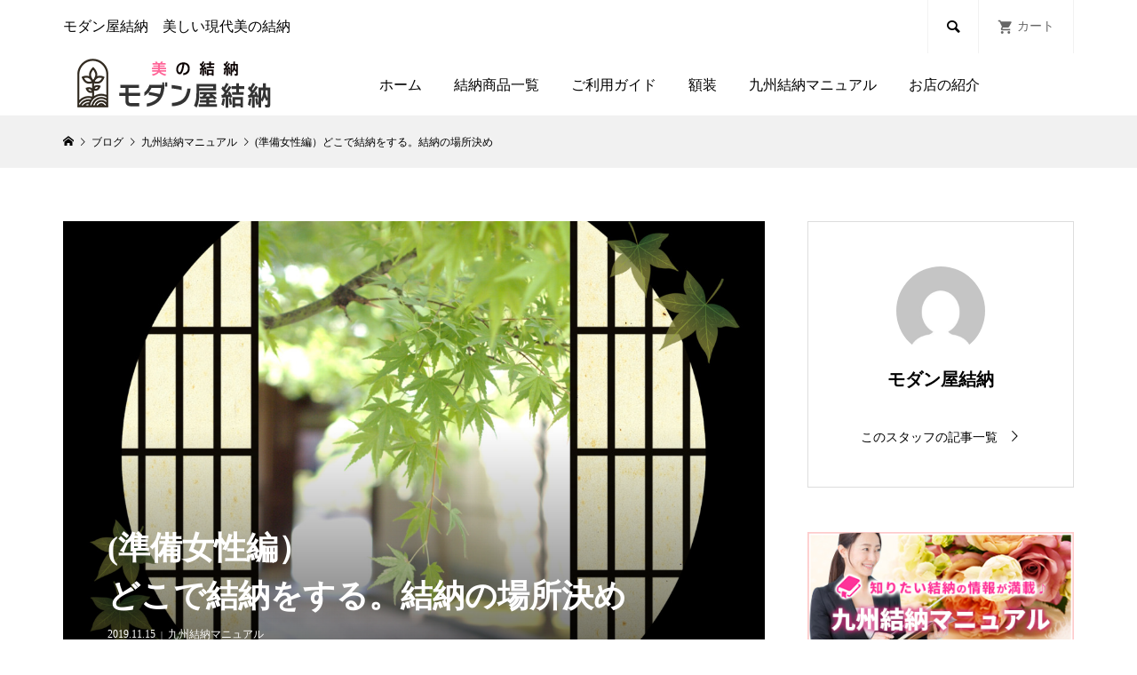

--- FILE ---
content_type: text/html; charset=UTF-8
request_url: https://modern-yuinou.jp/jiten/1059/
body_size: 29065
content:
<!DOCTYPE html>
<html lang="ja">
<head >
<meta charset="UTF-8">
<meta name="description" content="結納が決まったら、どこでするかが問題。あなたは自宅派、料亭派？会場の選びのメリット、デメリットを解説します。">
<meta name="viewport" content="width=device-width">
<title>(準備女性編） どこで結納をする。結納の場所決め | モダン屋結納 | モダン屋結納</title><link rel="preload" data-rocket-preload as="font" href="https://modern-yuinou.jp/wp-content/themes/glamour_tcd073/fonts/design_plus.woff?v=1.0" crossorigin><style id="wpr-usedcss">img:is([sizes=auto i],[sizes^="auto," i]){contain-intrinsic-size:3000px 1500px}:root{--wp-block-synced-color:#7a00df;--wp-block-synced-color--rgb:122,0,223;--wp-bound-block-color:var(--wp-block-synced-color);--wp-editor-canvas-background:#ddd;--wp-admin-theme-color:#007cba;--wp-admin-theme-color--rgb:0,124,186;--wp-admin-theme-color-darker-10:#006ba1;--wp-admin-theme-color-darker-10--rgb:0,107,160.5;--wp-admin-theme-color-darker-20:#005a87;--wp-admin-theme-color-darker-20--rgb:0,90,135;--wp-admin-border-width-focus:2px}@media (min-resolution:192dpi){:root{--wp-admin-border-width-focus:1.5px}}:root{--wp--preset--font-size--normal:16px;--wp--preset--font-size--huge:42px}html :where(.has-border-color){border-style:solid}html :where([style*=border-top-color]){border-top-style:solid}html :where([style*=border-right-color]){border-right-style:solid}html :where([style*=border-bottom-color]){border-bottom-style:solid}html :where([style*=border-left-color]){border-left-style:solid}html :where([style*=border-width]){border-style:solid}html :where([style*=border-top-width]){border-top-style:solid}html :where([style*=border-right-width]){border-right-style:solid}html :where([style*=border-bottom-width]){border-bottom-style:solid}html :where([style*=border-left-width]){border-left-style:solid}html :where(img[class*=wp-image-]){height:auto;max-width:100%}:where(figure){margin:0 0 1em}html :where(.is-position-sticky){--wp-admin--admin-bar--position-offset:var(--wp-admin--admin-bar--height,0px)}@media screen and (max-width:600px){html :where(.is-position-sticky){--wp-admin--admin-bar--position-offset:0px}}:root{--wp--preset--aspect-ratio--square:1;--wp--preset--aspect-ratio--4-3:4/3;--wp--preset--aspect-ratio--3-4:3/4;--wp--preset--aspect-ratio--3-2:3/2;--wp--preset--aspect-ratio--2-3:2/3;--wp--preset--aspect-ratio--16-9:16/9;--wp--preset--aspect-ratio--9-16:9/16;--wp--preset--color--black:#000000;--wp--preset--color--cyan-bluish-gray:#abb8c3;--wp--preset--color--white:#ffffff;--wp--preset--color--pale-pink:#f78da7;--wp--preset--color--vivid-red:#cf2e2e;--wp--preset--color--luminous-vivid-orange:#ff6900;--wp--preset--color--luminous-vivid-amber:#fcb900;--wp--preset--color--light-green-cyan:#7bdcb5;--wp--preset--color--vivid-green-cyan:#00d084;--wp--preset--color--pale-cyan-blue:#8ed1fc;--wp--preset--color--vivid-cyan-blue:#0693e3;--wp--preset--color--vivid-purple:#9b51e0;--wp--preset--gradient--vivid-cyan-blue-to-vivid-purple:linear-gradient(135deg,rgb(6, 147, 227) 0%,rgb(155, 81, 224) 100%);--wp--preset--gradient--light-green-cyan-to-vivid-green-cyan:linear-gradient(135deg,rgb(122, 220, 180) 0%,rgb(0, 208, 130) 100%);--wp--preset--gradient--luminous-vivid-amber-to-luminous-vivid-orange:linear-gradient(135deg,rgb(252, 185, 0) 0%,rgb(255, 105, 0) 100%);--wp--preset--gradient--luminous-vivid-orange-to-vivid-red:linear-gradient(135deg,rgb(255, 105, 0) 0%,rgb(207, 46, 46) 100%);--wp--preset--gradient--very-light-gray-to-cyan-bluish-gray:linear-gradient(135deg,rgb(238, 238, 238) 0%,rgb(169, 184, 195) 100%);--wp--preset--gradient--cool-to-warm-spectrum:linear-gradient(135deg,rgb(74, 234, 220) 0%,rgb(151, 120, 209) 20%,rgb(207, 42, 186) 40%,rgb(238, 44, 130) 60%,rgb(251, 105, 98) 80%,rgb(254, 248, 76) 100%);--wp--preset--gradient--blush-light-purple:linear-gradient(135deg,rgb(255, 206, 236) 0%,rgb(152, 150, 240) 100%);--wp--preset--gradient--blush-bordeaux:linear-gradient(135deg,rgb(254, 205, 165) 0%,rgb(254, 45, 45) 50%,rgb(107, 0, 62) 100%);--wp--preset--gradient--luminous-dusk:linear-gradient(135deg,rgb(255, 203, 112) 0%,rgb(199, 81, 192) 50%,rgb(65, 88, 208) 100%);--wp--preset--gradient--pale-ocean:linear-gradient(135deg,rgb(255, 245, 203) 0%,rgb(182, 227, 212) 50%,rgb(51, 167, 181) 100%);--wp--preset--gradient--electric-grass:linear-gradient(135deg,rgb(202, 248, 128) 0%,rgb(113, 206, 126) 100%);--wp--preset--gradient--midnight:linear-gradient(135deg,rgb(2, 3, 129) 0%,rgb(40, 116, 252) 100%);--wp--preset--font-size--small:13px;--wp--preset--font-size--medium:20px;--wp--preset--font-size--large:36px;--wp--preset--font-size--x-large:42px;--wp--preset--spacing--20:0.44rem;--wp--preset--spacing--30:0.67rem;--wp--preset--spacing--40:1rem;--wp--preset--spacing--50:1.5rem;--wp--preset--spacing--60:2.25rem;--wp--preset--spacing--70:3.38rem;--wp--preset--spacing--80:5.06rem;--wp--preset--shadow--natural:6px 6px 9px rgba(0, 0, 0, .2);--wp--preset--shadow--deep:12px 12px 50px rgba(0, 0, 0, .4);--wp--preset--shadow--sharp:6px 6px 0px rgba(0, 0, 0, .2);--wp--preset--shadow--outlined:6px 6px 0px -3px rgb(255, 255, 255),6px 6px rgb(0, 0, 0);--wp--preset--shadow--crisp:6px 6px 0px rgb(0, 0, 0)}:where(.is-layout-flex){gap:.5em}:where(.is-layout-grid){gap:.5em}:where(.wp-block-columns.is-layout-flex){gap:2em}:where(.wp-block-columns.is-layout-grid){gap:2em}:where(.wp-block-post-template.is-layout-flex){gap:1.25em}:where(.wp-block-post-template.is-layout-grid){gap:1.25em}.xo-event-calendar{font-family:'Helvetica Neue',Helvetica,'Hiragino Kaku Gothic ProN',Meiryo,'MS PGothic',sans-serif;overflow:auto;position:relative}.xo-event-calendar td,.xo-event-calendar th{padding:0!important}.xo-event-calendar .calendar:nth-child(n+2) .month-next,.xo-event-calendar .calendar:nth-child(n+2) .month-prev{visibility:hidden}.xo-event-calendar table{background-color:transparent;border-collapse:separate;border-spacing:0;color:#333;margin:0;padding:0;table-layout:fixed;width:100%}.xo-event-calendar table caption,.xo-event-calendar table tbody,.xo-event-calendar table td,.xo-event-calendar table th,.xo-event-calendar table thead,.xo-event-calendar table tr{background:0 0;border:0;margin:0;opacity:1;outline:0;padding:0;vertical-align:baseline}.xo-event-calendar table table tr{display:table-row}.xo-event-calendar table table td,.xo-event-calendar table table th{display:table-cell;padding:0}.xo-event-calendar table.xo-month{border:1px solid #ccc;border-right-width:0;margin:0 0 8px;padding:0}.xo-event-calendar table.xo-month td,.xo-event-calendar table.xo-month th{background-color:#fff;border:1px solid #ccc;padding:0}.xo-event-calendar table.xo-month caption{caption-side:top}.xo-event-calendar table.xo-month .month-header{display:flex;flex-flow:wrap;justify-content:center;margin:4px 0}.xo-event-calendar table.xo-month .month-header>span{flex-grow:1;text-align:center}.xo-event-calendar table.xo-month button{background-color:transparent;border:0;box-shadow:none;color:#333;cursor:pointer;margin:0;overflow:hidden;padding:0;text-shadow:none;width:38px}.xo-event-calendar table.xo-month button[disabled]{cursor:default;opacity:.3}.xo-event-calendar table.xo-month button>span{text-align:center;vertical-align:middle}.xo-event-calendar table.xo-month button span.nav-prev{border-bottom:2px solid #333;border-left:2px solid #333;display:inline-block;font-size:0;height:13px;transform:rotate(45deg);width:13px}.xo-event-calendar table.xo-month button span.nav-next{border-right:2px solid #333;border-top:2px solid #333;display:inline-block;font-size:0;height:13px;transform:rotate(45deg);width:13px}.xo-event-calendar table.xo-month button:hover span.nav-next,.xo-event-calendar table.xo-month button:hover span.nav-prev{border-width:3px}.xo-event-calendar table.xo-month>thead th{border-width:0 1px 0 0;color:#333;font-size:.9em;font-weight:700;padding:1px 0;text-align:center}.xo-event-calendar table.xo-month>thead th.sunday{color:#d00}.xo-event-calendar table.xo-month>thead th.saturday{color:#00d}.xo-event-calendar table.xo-month .month-week{border:0;overflow:hidden;padding:0;position:relative;width:100%}.xo-event-calendar table.xo-month .month-week table{border:0;margin:0;padding:0}.xo-event-calendar table.xo-month .month-dayname{border-width:1px 0 0 1px;bottom:0;left:0;position:absolute;right:0;top:0}.xo-event-calendar table.xo-month .month-dayname td{border-width:1px 1px 0 0;padding:0}.xo-event-calendar table.xo-month .month-dayname td div{border-width:1px 1px 0 0;font-size:100%;height:1000px;line-height:1.2em;padding:4px;text-align:right}.xo-event-calendar table.xo-month .month-dayname td div.other-month{opacity:.6}.xo-event-calendar table.xo-month .month-dayname td div.today{color:#00d;font-weight:700}.xo-event-calendar table.xo-month .month-dayname-space{height:1.5em;position:relative;top:0}.xo-event-calendar table.xo-month .month-event-space{background-color:transparent;height:1.5em}.xo-event-calendar table.xo-month .month-event-space td{border-width:0 1px 0 0}.xo-event-calendar table.xo-month .month-event-space tr{background-color:transparent}.xo-event-calendar p.holiday-title{font-size:90%;margin:0;padding:2px 0;vertical-align:middle}.xo-event-calendar p.holiday-title span{border:1px solid #ccc;margin:0 6px 0 0;padding:0 0 0 18px}.xo-event-calendar .loading-animation{left:50%;margin:-20px 0 0 -20px;position:absolute;top:50%}.xo-event-calendar.xo-calendar-loading .xo-months{opacity:.5}.xo-event-calendar.xo-calendar-loading .loading-animation{animation:.8s linear infinite loadingCircRot;border:5px solid rgba(0,0,0,.2);border-radius:50%;border-top-color:#4285f4;height:40px;width:40px}@keyframes loadingCircRot{0%{transform:rotate(0)}to{transform:rotate(359deg)}}*{-webkit-box-sizing:border-box;-moz-box-sizing:border-box;-ms-box-sizing:border-box;box-sizing:border-box}a,article,aside,body,caption,div,fieldset,footer,form,h1,h2,h3,header,html,i,img,label,legend,li,nav,object,ol,p,section,span,strong,table,tbody,td,th,thead,time,tr,ul{margin:0;padding:0;border:0;outline:0;font-size:100%;font-weight:400;vertical-align:baseline}article,aside,footer,header,nav,section{display:block}html{-webkit-text-size-adjust:100%;-ms-text-size-adjust:100%}ol,ul{list-style:none}a:focus{outline:0}table{border-collapse:collapse;border-spacing:0;width:100%}button,input,select,textarea{outline:0;font-size:100%}input,textarea{-webkit-appearance:none;appearance:none;border-radius:0}input[type=checkbox]{-webkit-appearance:checkbox}input[type=radio]{-webkit-appearance:radio}button::-moz-focus-inner,input::-moz-focus-inner{border:0;padding:0}img{-ms-interpolation-mode:bicubic}.clearfix:after{clear:both;content:"";display:table}body{background:#fff;color:#000;line-height:1;min-width:320px;overflow-x:hidden;position:relative;width:100%;-webkit-font-smoothing:antialiased}a{color:#000;text-decoration:none}strong{font-weight:700}i{font-style:italic}img{vertical-align:bottom}.p-article__author-name,.p-button,a,button,input{-webkit-transition-property:background-color,border-color,color,opacity;-webkit-transition-duration:.3s;-webkit-transition-timing-function:ease;-moz-transition-property:background-color,border-color,color,opacity;-moz-transition-duration:.3s;-moz-transition-timing-function:ease;-ms-transition-property:background-color,border-color,color,opacity;-ms-transition-duration:.3s;-ms-transition-timing-function:ease;transition-property:background-color,border-color,color,opacity;transition-duration:.3s;transition-timing-function:ease}@font-face{font-display:swap;font-family:design_plus;src:url("https://modern-yuinou.jp/wp-content/themes/glamour_tcd073/fonts/design_plus.eot?v=1.0");src:url("https://modern-yuinou.jp/wp-content/themes/glamour_tcd073/fonts/design_plus.eot?v=1.0#iefix") format("embedded-opentype"),url("https://modern-yuinou.jp/wp-content/themes/glamour_tcd073/fonts/design_plus.woff?v=1.0") format("woff"),url("https://modern-yuinou.jp/wp-content/themes/glamour_tcd073/fonts/design_plus.ttf?v=1.0") format("truetype"),url("https://modern-yuinou.jp/wp-content/themes/glamour_tcd073/fonts/design_plus.svg?v=1.0#design_plus") format("svg");font-weight:400;font-style:normal}@-webkit-keyframes headerSlideDown{0%{-webkit-transform:translate3d(0,-100%,0);transform:translate3d(0,-100%,0)}100%{-webkit-transform:translate3d(0,0,0);transform:translate3d(0,0,0)}}@keyframes headerSlideDown{0%{transform:translate3d(0,-100%,0)}100%{transform:translate3d(0,0,0)}}.l-header{position:relative}.l-header__bar{position:relative;width:100%;z-index:999}.l-inner{margin-left:auto;margin-right:auto;position:relative;width:88.8888%;max-width:1180px}.l-main{position:relative}.l-mian__inner{padding-bottom:150px;padding-top:60px}.l-2columns{display:-webkit-box;display:-webkit-flex;display:-ms-flexbox;display:flex;-webkit-box-pack:justify;-ms-flex-pack:justify;-webkit-justify-content:space-between;justify-content:space-between}.l-2columns .l-primary{width:830px;width:-webkit-calc(100% - 300px - 4.237%);width:calc(100% - 300px - 4.237%)}.l-secondary{width:300px}@media (max-width:991px){body.l-header__fix--mobile .is-header-fixed .l-header__bar{width:100%;position:fixed;top:0;left:0;-webkit-animation:.5s headerSlideDown;animation:.5s headerSlideDown}.l-mian__inner{padding-bottom:40px;padding-top:40px}.l-2columns{display:block}.l-2columns .l-primary{width:100%}.l-secondary{margin-top:40px;width:100%}}a.c-icon-button::before{content:"\f0c9";font-family:design_plus}button.c-icon-button{background:0 0;border:none;border-radius:0;cursor:pointer;font-family:design_plus;padding:0;-webkit-appearance:none;appearance:none}.c-breadcrumb__item{display:inline}.c-breadcrumb__item--home a::before{content:"\e90c";font-family:design_plus}.c-breadcrumb__item--home span{display:none}.c-comment{margin-top:60px}.c-comment__tab{margin-bottom:25px;display:-webkit-box;display:-webkit-flex;display:-ms-flexbox;display:flex}.c-comment__tab-item{text-align:center;display:-webkit-box;display:-webkit-flex;display:-ms-flexbox;display:flex;-webkit-flex:1;-ms-flex:1;flex:1}.c-comment__tab-item.is-active a,.c-comment__tab-item.is-active p{background:#666;color:#fff;position:relative}.c-comment__tab-item.is-active a:after,.c-comment__tab-item.is-active p:after{border-color:#666 transparent transparent;border-style:solid;border-width:6px;margin:auto;position:absolute;right:0;bottom:-12px;left:0;content:'';width:0;height:0}.c-comment__tab-item>*{background:#fff;border-color:#666;border-style:solid;border-width:1px 0 1px 1px;color:#000;display:block;font-size:14px;line-height:1.8;padding:15px;text-decoration:none;width:100%}.c-comment__tab-item:last-child>*{border-right-width:1px}.c-comment__tab-item a:hover{background:#666;color:#fff}.c-comment__tab-item+.c-comment__tab-item>*{border-left-color:#ddd}@media (max-width:992px){.c-comment{margin-bottom:40px;margin-top:40px}}@media (max-width:767px){.c-comment__tab-item a,.c-comment__tab-item p{padding:9px 10px}.c-comment__tab-item.is-active a,.c-comment__tab-item.is-active p{display:-webkit-box;display:-webkit-flex;display:-ms-flexbox;display:flex;align-items:center;justify-content:center}}.c-comment__list-item{background:#fff;border:1px solid #ddd;color:#777;margin-bottom:15px;padding:15px 20px 0}.c-comment__item-body p{line-height:2.4;margin-bottom:15px}.c-comment__trackback-url{background:#fafafa;font-size:14px;padding:10px}.c-comment__form-wrapper{background:#fff;border:1px solid #ddd;margin-top:30px;padding:15px}.c-comment__cancel{color:#666;font-size:12px;margin-bottom:1em}.c-comment__cancel a{color:#666}.c-comment__cancel a:before{content:"\e910";font-family:design_plus;display:inline-block}.c-comment__input{margin-bottom:12px;text-align:left}.c-comment__input input{border:1px solid #ddd;padding:5px;width:100%}.c-comment__input textarea{border:1px solid #ddd;padding:5px;line-height:1.5;overflow:auto;margin-top:15px;width:100%;height:150px}.c-comment__label-text{color:#666;display:block;font-size:14px;margin-bottom:5px}.c-comment__form-submit{background:#333;border:none;color:#fff;cursor:pointer;display:block;margin:15px auto 0;width:200px;height:50px}.c-comment__form-hidden{display:none}.c-meta-box{font-size:12px}.c-meta-box__item{border-right:1px solid #ddd;float:left;margin-bottom:5px;margin-right:12px;padding-left:20px;padding-right:12px;position:relative}.c-meta-box__item:last-child{border-right:none;margin-right:0;padding-right:0}.c-meta-box__item::before{color:#aaa;font-family:design_plus;position:absolute;left:0}.c-meta-box__item--tag::before{content:"\e935"}.c-meta-box__item--comment::before{content:"\e916"}@media (max-width:767px){.c-meta-box{background:0 0;margin-bottom:10px;padding:0}.c-meta-box__item{border-right:0;float:none;margin-bottom:16px}.c-meta-box__item:last-child{margin-bottom:0}.c-share--sm .c-share__icn{left:1px}.c-share--sm .c-share__title{display:none}}.c-entry-nav{display:-webkit-box;display:-webkit-flex;display:-ms-flexbox;display:flex}.c-entry-nav__item{-webkit-flex:1 0 auto;-ms-flex:1 0 auto;flex:1 0 auto;height:130px;line-height:1.7;position:relative;width:50%}.c-entry-nav__item a{display:-webkit-box;display:-webkit-flex;display:-ms-flexbox;display:flex;-webkit-box-align:center;-ms-flex-align:center;-webkit-align-items:center;align-items:center;height:100%;padding:0 11%}.c-entry-nav__item--next,.c-entry-nav__item--prev{background:#fff;border:1px solid #ddd}.c-entry-nav__item--prev+.c-entry-nav__item--next{border-left:none}.c-entry-nav__item a:hover{color:#666}.c-entry-nav__item a span{display:block;max-height:5.1em;overflow:hidden}.c-entry-nav__item--prev a{padding-left:18.5%}.c-entry-nav__item--next a{padding-right:18.5%}.c-entry-nav__item--next a::after,.c-entry-nav__item--prev a::before{content:'';display:block;font-family:design_plus;font-size:14px;line-height:1;margin:auto;position:absolute;top:0;bottom:0;width:1em;height:1em}.c-entry-nav__item--prev a::before{content:"\e90f";left:8%}.c-entry-nav__item--next a::after{content:"\e910";right:8%}@media (max-width:991px){.c-entry-nav{border-top:none}.c-entry-nav__item{font-size:12px;height:52px;text-align:center;width:50%}.c-entry-nav__item--prev+.c-entry-nav__item--next{border-left:none}.c-entry-nav__item a{display:block;line-height:50px;height:50px}.c-entry-nav__item a span{display:none}.c-entry-nav__item--prev a{padding-left:30px}.c-entry-nav__item--next a{padding-right:30px}.c-entry-nav__item--prev a::after{content:attr(data-prev)}.c-entry-nav__item--next a::before{content:attr(data-next)}.c-entry-nav__item--prev a::before{left:18px}.c-entry-nav__item--next a::after{right:18px}.c-share__btn{margin-bottom:5px}}.c-share__icn{font-family:design_plus!important;font-style:normal;font-variant:normal;font-weight:400;line-height:1;speak:none;text-transform:none;-moz-osx-font-smoothing:grayscale;-webkit-font-smoothing:antialiased}.c-share__icn--facebook::before{content:"\e903"}.c-share__icn--feedly::before{content:"\e907"}.c-share__icn--hatebu::before{content:"\e908"}.c-share__icn--pinterest::before{content:"\e905"}.c-share__icn--pocket::before{content:"\e90a"}.c-share__icn--rss::before{content:"\e90b"}.c-share__icn--twitter::before{content:"\e904"}.c-share--sm{line-height:25px;min-width:27px}.c-share--sm .c-share__btn{margin-bottom:5px;margin-right:5px}.c-share--sm a{padding:1px 5px 0}.c-share--sm .c-share__icn{font-size:1.3em;position:relative;top:3px;text-shadow:1px 1px 0 rgba(255,255,255,.1)}.c-share--sm .c-share__title{line-height:20px;margin:0 3px 0 2px}.c-share--mono a{background:#fafafa;border:1px solid rgba(0,0,0,.1);color:#222}.c-share--mono a:hover{border-color:rgba(255,255,255,.1);color:#fff}.c-share--mono .c-share__btn--twitter a:hover{background-color:#55acee}.c-share--mono .c-share__btn--facebook a:hover{background-color:#35629a}.c-share--mono .c-share__btn--hatebu a:hover{background-color:#3c7dd1}.c-share--mono .c-share__btn--pocket a:hover{background-color:#ee4056}.c-share--mono .c-share__btn--rss a:hover{background-color:#ff8c00}.c-share--mono .c-share__btn--feedly a:hover{background-color:#6cc655}.c-share--mono .c-share__btn--pinterest a:hover{background-color:#d4121c}.c-share__btn{float:left;font-size:12px;text-align:center}.c-share__btn a{border-radius:2px;box-shadow:0 1px 0 rgba(0,0,0,.03);display:block}body{font-size:16px}a:hover{color:#999}.p-header__upper{background:#000;color:#fff;position:relative}.p-header__upper-inner{display:-webkit-box;display:-webkit-flex;display:-ms-flexbox;display:flex;-webkit-box-pack:justify;-ms-flex-pack:justify;-webkit-justify-content:space-between;justify-content:space-between;min-height:60px}.p-header-description{display:-webkit-box;display:-webkit-flex;display:-ms-flexbox;display:flex;-webkit-box-align:center;-ms-flex-align:center;-webkit-align-items:center;align-items:center;font-size:16px;line-height:1.5;padding:12px 10px 12px 0}.p-header__upper-nav{border-right:1px solid #4d4d4d;display:-webkit-box;display:-webkit-flex;display:-ms-flexbox;display:flex;-webkit-flex:0 0 auto;-ms-flex:0 0 auto;flex:0 0 auto;font-size:14px;margin-left:auto}.p-header__upper-nav li{border-left:1px solid #4d4d4d}.p-header__upper-nav li a{color:#fff;display:-webkit-box;display:-webkit-flex;display:-ms-flexbox;display:flex;-webkit-box-align:center;-ms-flex-align:center;-webkit-align-items:center;align-items:center;height:100%;margin:0 21px}:root .p-header__upper-inner{height:0}@media (max-width:991px){body{font-size:14px}.p-header__upper-inner{margin-left:5.5556%;margin-right:0;min-height:50px;width:auto}.p-header-description{font-size:12px;padding:6px 5px 6px 0}.p-header__upper-nav{border-right:none}.p-header__upper-nav li a{margin:0 12px}}@media (min-width:992px){.p-header__upper-search{display:-webkit-box;display:-webkit-flex;display:-ms-flexbox;display:flex}.p-header__upper-search__form{overflow:hidden;width:0;-webkit-transition:width .5s;-moz-transition:width .5s;-ms-transition:width .5s;transition:width .5s ease}.p-header__upper-search__form form{display:-webkit-box;display:-webkit-flex;display:-ms-flexbox;display:flex;-webkit-box-align:center;-ms-flex-align:center;-webkit-align-items:center;align-items:center;height:100%}.p-header__upper-search.is-active .p-header__upper-search__form{width:280px}.p-header__upper-search__input{background:#ddd;border:none;height:40px;margin:10px 0 10px 10px;padding:6px;width:280px}.p-header__upper-search__submit{display:none}.p-header__upper-search__button{color:inherit;font-size:18px;width:56px}}@media (max-width:991px){.p-header__upper-search{display:-webkit-box;display:-webkit-flex;display:-ms-flexbox;display:flex}.p-header__upper-search__form{background:#000;overflow:hidden;width:0;position:absolute;right:0;top:100%;z-index:995;-webkit-transition:width .3s;-moz-transition:width .3s;-ms-transition:width .3s;transition:width .3s ease}.p-header__upper-search__form form{display:-webkit-box;display:-webkit-flex;display:-ms-flexbox;display:flex;-webkit-box-align:center;-ms-flex-align:center;-webkit-align-items:center;align-items:center}.p-header__upper-search.is-active .p-header__upper-search__form{width:280px}.p-header__upper-search__input{background:#ddd;border:none;height:40px;margin:10px;padding:6px 40px 6px 6px;width:260px}.p-header__upper-search__submit{font-size:16px;height:40px;width:40px;position:absolute;right:-270px;top:10px;-webkit-transition:right .3s;-moz-transition:right .3s;-ms-transition:right .3s;transition:right .3s ease}.p-header__upper-search.is-active .p-header__upper-search__submit{right:10px}.p-header__upper-search__button{color:inherit;font-size:16px;width:48px}}.p-header__welcart-cart a::before{content:"\e93a";font-family:design_plus;font-size:18px;margin-right:4px}.p-header__welcart-cart__badge{background:#ff004b;border-radius:15px;color:#fff;display:inline-block;font-size:14px;line-height:30px;margin-left:6px;min-width:30px;padding:0 8px;text-align:center}.p-header__welcart-cart__badge:empty{display:none}@media (max-width:991px){.p-header__welcart-cart__label{display:none}.p-header__welcart-cart__badge{border-radius:11px;font-size:10px;line-height:22px;margin-left:2px;min-width:22px;padding:0 6px}}.p-header__lower-inner{display:-webkit-box;display:-webkit-flex;display:-ms-flexbox;display:flex;-webkit-box-align:center;-ms-flex-align:center;-webkit-align-items:center;align-items:center;-webkit-box-pack:justify;-ms-flex-pack:justify;-webkit-justify-content:space-between;justify-content:space-between;min-height:70px}:root .p-header__lower-inner{height:0}.p-header__logo img{display:block;max-width:100%;height:auto}.p-header__logo--mobile{display:none}@media (max-width:991px){.p-header__lower-inner{margin-left:5.5556%;margin-right:0;min-height:54px;width:auto}.p-header__logo{display:none}.p-header__logo--mobile{display:block}}.p-menu-button{display:none}@media (max-width:991px){.p-menu-button{color:inherit;display:block;font-size:24px;line-height:54px;height:100%;text-align:center;width:54px;align-self:stretch}.p-drawer__contents{background:#000;max-width:420px;overflow-x:hidden;overflow-y:auto;width:80%;position:fixed;bottom:0;right:-100%;top:0;z-index:999;-webkit-transition:right .3s;-moz-transition:right .3s;-ms-transition:right .3s;transition:right .3s ease;-webkit-overflow-scrolling:touch}.p-drawer-overlay{background:rgba(0,0,0,.3);opacity:0;visibility:hidden;position:fixed;bottom:0;left:0;right:0;top:0;z-index:998;-webkit-transition-property:opacity,visibility;-webkit-transition-duration:.3s;-webkit-transition-timing-function:ease-out;-moz-transition-property:opacity,visibility;-moz-transition-duration:.3s;-moz-transition-timing-function:ease-out;-ms-transition-property:opacity,visibility;-ms-transition-duration:.3s;-ms-transition-timing-function:ease-out;transition-property:opacity,visibility;transition-duration:.3s;transition-timing-function:ease-out}html.show-drawer{overflow-y:scroll}html.show-drawer .p-drawer__contents{right:0}html.show-drawer .p-drawer-overlay{opacity:1;visibility:visible}}@media (max-width:991px){.p-drawer__menu a,.p-drawer__menu>li>a{display:block;height:50px;line-height:50px;text-overflow:ellipsis;padding:0 30px;position:relative;white-space:nowrap}.p-drawer__menu .menu-item-has-children>a{padding-right:60px}.p-drawer__menu .menu-item-has-children>a>.p-global-nav__toggle{height:50px;padding-right:30px;text-align:right;width:80px;position:absolute;top:0;right:0}.p-drawer__menu .menu-item-has-children>a>.p-global-nav__toggle::before{content:"\e90e";font-family:design_plus;-webkit-transition:-webkit-transform .5s;-moz-transition:-moz-transform .5s;-ms-transition:-ms-transform .5s;transition:transform .5s ease}.p-drawer__menu .menu-item-has-children>a>.p-global-nav__toggle.is-active::before{-webkit-transform:rotateX(180deg);-moz-transform:rotateX(180deg);-ms-transform:rotateX(180deg);transform:rotateX(180deg)}.p-drawer__menu .sub-menu{display:none}.p-drawer__menu .sub-menu a{padding-left:44px}.p-drawer__menu .sub-menu .sub-menu a{padding-left:56px}.p-drawer__menu .sub-menu .sub-menu .sub-menu a{padding-left:68px}.p-drawer__menu .sub-menu .sub-menu .sub-menu .sub-menu a{padding-left:80px}}@media (min-width:992px){.p-drawer-overlay{display:none!important}.p-header__lower-inner.no-social-nav .p-drawer{margin-left:auto;margin-right:auto}.p-global-nav{display:-webkit-box;display:-webkit-flex;display:-ms-flexbox;display:flex;-webkit-box-pack:center;-ms-flex-pack:center;-webkit-justify-content:center;justify-content:center;font-size:14px;line-height:1.7;margin:0 18px}.p-global-nav a{display:block;position:relative}.p-global-nav>li{display:inline-block;position:relative}.p-global-nav>li>a{display:-webkit-box;display:-webkit-flex;display:-ms-flexbox;display:flex;-webkit-box-align:center;-ms-flex-align:center;-webkit-align-items:center;align-items:center;height:70px;overflow:hidden;padding:0 18px;text-align:center}.p-global-nav>li.menu-item-has-children>.sub-menu{top:100%;left:0;z-index:3}.p-global-nav .sub-menu{line-height:1.7;visibility:hidden;opacity:0;position:absolute;left:100%;top:0;z-index:1;-webkit-transition:.2s ease-out;-moz-transition:.2s ease-out;-ms-transition:.2s ease-out;transition:all .2s ease-out}.p-global-nav .sub-menu a{background:#ff004b;color:#fff;padding:13.5px 22px;width:240px;z-index:2}.p-global-nav .sub-menu a:hover{background:#d20041}.p-global-nav .menu-item-has-children{position:relative}.p-global-nav .menu-item-has-children:hover>.sub-menu{opacity:1;visibility:visible}.p-global-nav .sub-menu .menu-item-has-children>a::after{content:"\e910";font-family:design_plus;position:absolute;right:16px;-webkit-transition:none}.p-global-nav .p-has-megamenu .sub-menu{display:none}}.p-megamenu01__list-item{width:185px}.p-megamenu01__list-item a{display:block;color:#fff}.p-megamenu01__list-item>a{font-size:16px;font-weight:700;line-height:1.8;padding:13.6px 0}.p-header-view-cart{background:#fff;border-color:#ddd;border-style:solid;border-width:0 1px 1px;color:#000;opacity:0;position:absolute;right:0;top:100%;visibility:hidden;width:322px;z-index:999;-webkit-transition-property:opacity,visibility;-webkit-transition-duration:.1s;-webkit-transition-timing-function:ease-out;-moz-transition-property:opacity,visibility;-moz-transition-duration:.1s;-moz-transition-timing-function:ease;-ms-transition-property:opacity,visibility;-ms-transition-duration:.1s;-ms-transition-timing-function:ease-out;transition-property:opacity,visibility;transition-duration:.1s;transition-timing-function:ease-out}.p-header-view-cart.is-active,.p-header-view-cart:hover{opacity:1;visibility:visible}.p-header-view-cart .p-wc-empty_cart{padding:60px 12px;text-align:center}@media (max-width:991px){.p-header-view-cart{background:rgba(255,255,255,.8);border-width:0 0 1px;margin-right:0;left:-5.5556%;right:0;width:auto}.p-header-view-cart .p-wc-empty_cart{padding:30px 12px}}.p-page-header__image{background-position:center center;background-repeat:no-repeat;background-size:cover;position:relative}.p-page-header__image .p-page-header__inner{padding:40px 0}.p-breadcrumb{background:#f1f1f1}.p-breadcrumb__inner{font-size:12px;line-height:58px;overflow:hidden;text-overflow:ellipsis;white-space:nowrap}.p-breadcrumb__item+.p-breadcrumb__item::before{content:"\e910";display:inline-block;font-family:design_plus;font-size:10px;margin-left:2px;margin-right:2px}@media (max-width:991px){.p-breadcrumb__inner{line-height:46px}}.p-footer-nav__area__inner{display:-webkit-box;display:-webkit-flex;display:-ms-flexbox;display:flex;padding:100px 0}.p-footer-nav__container{padding:0 20px 0 44px;width:260px}.p-footer-nav__headline{font-size:16px;font-weight:700;line-height:1.31;margin-bottom:14px}.p-footer-nav{font-size:14px;line-height:2.4}.p-footer-nav ul{margin-left:1em}@media (min-width:992px){.p-footer-nav__area__inner{-webkit-box-pack:center;-ms-flex-pack:center;-webkit-justify-content:center;justify-content:center}.p-footer-nav__container+.p-footer-nav__container{border-left:1px solid #ddd}}@media (max-width:991px){.p-footer-nav__area__inner{-webkit-flex-wrap:wrap;-ms-flex-wrap:wrap;flex-wrap:wrap;padding:20px 0}.p-footer-nav__container{padding:20px 20px 17px;width:50%}.p-footer-nav__container:nth-child(odd){padding-right:10px}.p-footer-nav__container:nth-child(2n){padding-left:0}.p-footer-nav__headline{margin-bottom:15px;margin-top:-.155em}.p-footer-nav{font-size:12px;margin:-.7em 0}}.p-footer{font-weight:600;padding:60px 0;text-align:center}.p-footer__desc{font-size:16px;line-height:2.2;margin:-.6em 0}.p-footer-blog+.p-footer{border-top:1px solid #ddd}.p-footer__logo img{height:auto;max-width:100%}.p-footer__logo--mobile{display:none}.p-footer .p-footer__desc+.p-footer__logo{margin-top:29px}@media (max-width:991px){.p-footer{padding:40px 0}.p-footer__desc{font-size:14px}.p-footer__logo{display:none}.p-footer__logo--mobile{display:block}.p-footer .p-footer__desc~.p-footer__logo--mobile{margin-top:21px}}.p-copyright{font-size:12px;line-height:1.5;min-height:60px;padding:21px 0;text-align:center}.p-pagetop{display:none;position:fixed;bottom:0;right:0;z-index:90}.p-pagetop a{background:#ff004b;color:#fff!important;display:block;height:60px;line-height:60px;text-align:center;width:60px}.p-pagetop a::after{content:"\e911";font-size:14px;font-family:design_plus}@media (max-width:991px){.p-copyright{min-height:50px;padding:16px 0}.p-pagetop a{height:50px;line-height:50px;width:50px}@media only print{.p-pagetop{display:none!important}}}.p-article__title{word-break:break-all}.p-article__meta{color:#999;font-size:12px;line-height:1.8}.p-article__meta a{color:#999}.p-article__meta a:hover{color:#bbb}.p-article__meta>*{float:left}.p-article__meta>::after{content:"|";display:inline-block;font-size:10px;margin-left:6px;margin-right:6px}.p-article__meta>:last-child::after{display:none}.p-article__meta::after{clear:both;content:"";display:table}@media (max-width:767px){.p-article__meta{font-size:10px}.p-article__meta>::after{margin-left:5px;margin-right:5px}}.p-author__thumbnail{border-radius:50%;display:block;height:100px;margin:0 auto 8px;overflow:hidden;width:100px;-webkit-backface-visibility:hidden;-webkit-transform:translate3d(0,0,0)}.p-author__thumbnail-inner{background-position:center center;background-repeat:no-repeat;background-size:cover;height:100%;width:100%}.p-author__name{font-size:20px;font-weight:700;line-height:1.9}.p-article__author{display:-webkit-box;display:-webkit-flex;display:-ms-flexbox;display:flex;-webkit-box-align:center;-ms-flex-align:center;-webkit-align-items:center;align-items:center}.p-article__author-thumbnail{border-radius:50%;display:block;-webkit-flex:0 0 38px;-ms-flex:0 0 38px;flex:0 0 38px;height:38px;margin-right:12px;overflow:hidden;width:38px;-webkit-backface-visibility:hidden;-webkit-transform:translate3d(0,0,0)}.p-article__author-thumbnail-image{background-position:center center;background-repeat:no-repeat;background-size:cover;height:100%;width:100%}.p-article__author-name{color:#fff!important;font-size:14px;line-height:1.9;height:1.9em;overflow:hidden;text-overflow:ellipsis;white-space:nowrap}.p-article__author:hover .p-article__author-name{color:#999!important}@media (max-width:991px){.p-article__author-thumbnail{-webkit-flex:0 0 30px;-ms-flex:0 0 30px;flex:0 0 30px;height:30px;margin-right:10px;width:30px}.p-article__author-name{font-size:12px}.p-author__name{font-size:18px;font-weight:700;margin-top:8px}}.p-button{background:#ff004b;border:none;color:#fff!important;cursor:pointer;display:inline-block;height:60px;line-height:60px;min-width:240px;overflow:hidden;padding:0 20px;text-align:center}.p-button span{display:block}.p-button span::after{content:"\e910";display:inline-block;font-family:design_plus;margin-left:6px;margin-right:-6px}@media (max-width:991px){.p-button{height:50px;line-height:50px;min-width:200px}}.p-float-category{display:-webkit-box;display:-webkit-flex;display:-ms-flexbox;display:flex;-webkit-box-align:center;-ms-flex-align:center;-webkit-align-items:center;align-items:center;height:80px;margin:0;max-width:50%;overflow:hidden;padding:0 10px;position:absolute;top:0;left:0;z-index:5}.p-float-category span{display:block;color:#fff;font-size:12px;line-height:1.6;max-height:4.8em;min-width:60px;overflow:hidden;text-align:center;width:100%;-webkit-transition:opacity .3s;-moz-transition:opacity .3s;-ms-transition:opacity .3s;transition:opacity .3s ease}a.p-float-category:hover span{opacity:.5}.p-headline{font-size:18px;font-weight:700;line-height:1.8;margin-bottom:16px;margin-top:-.4em}.p-pager{margin-top:50px;text-align:center}@media (max-width:991px){.p-float-category{height:60px}.p-float-category span{font-size:10px;line-height:1.6;min-width:40px}.p-pager{margin-top:30px}}.p-hover-effect__image{background-position:center center;background-repeat:no-repeat;background-size:cover;-webkit-transition-property:-webkit-transform,transform,opacity;-webkit-transition-duration:.5s;-webkit-transition-timing-function:ease;-moz-transition-property:-moz-transform,transform,opacity;-moz-transition-duration:.5s;-moz-transition-timing-function:ease;-ms-transition-property:-ms-transform,transform,opacity;-ms-transition-duration:.5s;-ms-transition-timing-function:ease;transition-property:transform,opacity;transition-duration:.5s;transition-timing-function:ease}.p-hover-effect__bg{display:block;-webkit-transition:background .5s ease-in;-moz-transition:background .5s ease-in;-ms-transition:background .5s ease-in;transition:background .5s ease-in;overflow:hidden}.p-hover-effect--type4.p-hover-effect__bg:hover,.p-hover-effect--type4:hover .p-hover-effect__bg{-webkit-transition-property:none;-moz-transition-property:none;-ms-transition-property:none;transition-property:none}.p-hover-effect--type4 .p-hover-effect__image{-webkit-transition-property:opacity;-moz-transition-property:opacity;-ms-transition-property:opacity;transition-property:opacity}.p-entry>:last-child{margin-bottom:0}.p-entry__title{font-size:28px;font-weight:600;line-height:1.5;margin-top:-.25em}.p-entry__header{margin-bottom:48px;position:relative}.p-entry__header.has-image{background-position:center center;background-repeat:no-repeat;background-size:cover;display:-webkit-box;display:-webkit-flex;display:-ms-flexbox;display:flex;-webkit-box-align:end;-ms-flex-align:end;-webkit-align-items:flex-end;align-items:flex-end;min-height:520px;position:relative}.p-entry__header.has-image .p-entry__header-contents{background:-webkit-linear-gradient(top,rgba(0,0,0,0) 0,rgba(0,0,0,.66) 100%);background:-moz-linear-gradient(top,rgba(0,0,0,0) 0,rgba(0,0,0,.66) 100%);background:linear-gradient(to bottom,rgba(0,0,0,0) 0,rgba(0,0,0,.66) 100%);padding:120px 50px 44px;width:100%}.p-entry__header.has-image .p-entry__header-meta a:hover{color:#999}.p-entry__header-meta{margin-top:6px}.p-body{line-height:2.4}.p-body>:last-child{margin-bottom:0}.p-body a{word-wrap:break-word}.p-entry__body{margin-bottom:0}.p-entry__meta{margin-top:40px}.p-entry__share{margin-bottom:40px}.p-entry__body~.p-entry__share{margin-bottom:0;margin-top:50px}.p-entry__meta+.p-entry__share{margin-bottom:0;margin-top:30px}.p-entry__nav{margin-top:60px}.p-entry__sidebar-author{border:1px solid #ddd;padding:50px 32px 43px;text-align:center}.p-entry__sidebar-author__archive-link{margin-top:33px}.p-entry__sidebar-author__archive-link::after{content:'\e910';font-family:design_plus;margin-left:12px}.p-entry__related{margin-top:50px}.p-entry__related-items{display:-webkit-box;display:-webkit-flex;display:-ms-flexbox;display:flex;-webkit-flex-wrap:wrap;-ms-flex-wrap:wrap;flex-wrap:wrap}.p-entry__related-item__thumbnail{padding-top:62.69%;overflow:hidden;position:relative}.p-entry__related-item__thumbnail:after{background:-webkit-linear-gradient(top,rgba(0,0,0,0) 0,rgba(0,0,0,.66) 100%);background:-moz-linear-gradient(top,rgba(0,0,0,0) 0,rgba(0,0,0,.66) 100%);background:linear-gradient(to bottom,rgba(0,0,0,0) 0,rgba(0,0,0,.66) 100%);content:'';position:absolute;bottom:-.1px;left:0;right:-1px;top:50%;z-index:2}.p-entry__related-item__thumbnail-image{position:absolute;bottom:0;left:0;right:0;top:0;z-index:1}.p-entry__related-item__thumbnail .p-article__author{position:absolute;bottom:9.8%;left:7.69%;right:10px;z-index:3}.p-entry__related-item__title{font-weight:600;line-height:1.7;margin-top:14px;max-height:5.1em;overflow:hidden}@media (min-width:768px){.p-entry__related-item{margin-top:23px;margin-right:3%;width:31.3333%}.p-entry__related-item:nth-child(-n+3){margin-top:0}.p-entry__related-item:nth-child(3n){margin-right:0}}@media (max-width:991px){.p-entry__title{font-size:20px;line-height:1.31;margin-top:-.155em}.p-entry__header{margin-bottom:28px}.p-entry__header.has-image{margin-left:-6.34%;margin-right:-6.34%;margin-top:-40px;min-height:320px}.p-entry__header.has-image .p-entry__header-contents{padding:60px 5.5556% 17px}.p-entry__meta{margin-top:20px}.p-entry__share{margin-bottom:20px}.p-entry__body~.p-entry__share{margin-bottom:0;margin-top:30px}.p-entry__meta+.p-entry__share{margin-bottom:0;margin-top:30px}.p-entry__nav{margin-top:40px}.p-entry__sidebar-author{padding:40px 32px 32px}.p-entry__sidebar-author__archive-link{margin-top:26px}.p-entry__related{margin-top:40px}.p-entry__related-item__title{margin-top:7px}}@media (max-width:767px){.p-entry__header.has-image{min-height:230px}.p-entry__related-item{margin-top:14px;margin-right:5%;width:47.5%}.p-entry__related-item:nth-child(-n+2){margin-top:0}.p-entry__related-item:nth-child(2n){margin-right:0}.p-entry__related-item__thumbnail .p-article__author{bottom:12%;left:9.21%}.p-entry__related-item__thumbnail:after{top:60%}}.pb_font_family_type2{font-weight:600}.p-footer-blog{display:-webkit-box;display:-webkit-flex;display:-ms-flexbox;display:flex;-webkit-flex-wrap:wrap;-ms-flex-wrap:wrap;flex-wrap:wrap}.p-footer-blog__item{overflow:hidden;position:relative;width:25%}.p-footer-blog__item-thumbnail{padding-top:62.36%;overflow:hidden;position:relative}.p-footer-blog__item-thumbnail::after{background:rgba(0,0,0,.2);content:'';display:block;position:absolute;bottom:-.1px;left:0;right:-1px;top:0;z-index:2}.p-footer-blog__item-thumbnail__image{position:absolute;bottom:0;left:0;right:0;top:0;z-index:1}.p-footer-blog__item-info{position:absolute;bottom:6.5%;left:8.3%;right:8.3%;z-index:3}.p-footer-blog__item-info .p-footer-blog__item-title{color:#fff;font-weight:600;line-height:1.7;max-height:3.4em;overflow:hidden}.p-footer-blog__item-info .p-footer-blog__item-meta{color:#fff;margin-top:3px}@media (max-width:767px){.p-footer-blog__item{width:50%}.p-footer-blog__item-thumbnail .p-footer-blog__item-meta{color:#fff;font-size:10px;position:absolute;bottom:6.5%;left:18px;right:18px;z-index:3}.p-footer-blog__item-info{position:static;padding:10px 18px}.p-footer-blog__item:nth-child(2n)::before{border-left:1px solid #ddd;content:'';position:absolute;bottom:0;left:0;top:0}.p-footer-blog__item-info .p-footer-blog__item-title{color:inherit;line-height:1.6;max-height:4.8em}}.p-modal-cta__close{background:0 0;border:none;color:#fff;cursor:pointer;font-size:26px;font-family:design_plus;line-height:30px;padding:0;text-align:center;width:30px;position:absolute;right:-30px;top:-30px;-webkit-transition:opacity .2s;-moz-transition:opacity .2s;opacity:-ms-transform .2s ease;transition:opacity .2s ease}.p-modal-cta__close:hover{opacity:.6}.p-widget{font-size:14px;line-height:1.8;margin-bottom:50px}.p-widget:last-child{margin-bottom:0}@media (max-width:991px){.p-modal-cta__close{right:-7px;top:-30px}.p-widget{margin-bottom:40px}}.p-widget__title{font-size:18px;font-weight:600;line-height:1.31;margin-bottom:14px;margin-top:-.155em;position:relative}.p-widget .p-widget__title img{display:inline-block;margin-right:5px}.p-widget p{margin-bottom:.4em}.p-widget ul{margin-bottom:-.4em}.p-widget li{margin-bottom:.4em}.p-widget ul ul{margin-bottom:.4em;margin-top:.4em;padding-left:.75em}.p-widget img{display:block;height:auto;max-width:100%}.p-widget select{display:block;padding:16px 12px;width:100%}.p-widget .searchform{position:relative}.p-widget .searchform #searchsubmit{background:#f9f9f9;border:1px solid #ddd;border-left:none;border-radius:0;box-sizing:border-box;color:#000;cursor:pointer;font-family:design_plus;font-size:18px;height:50px;padding:0;width:50px;position:absolute;top:0;right:0;z-index:2}.p-widget-categories{background:#fff;border:1px solid #ddd;border-top:none;margin:0!important;padding:0}.p-widget-categories li{border-top:1px solid #ddd;margin:0!important}.p-widget-categories li a{display:block;line-height:1.31;padding:15px 22px;text-decoration:none}.p-widget-categories li a:hover{background:#f9f9f9;color:#000}.p-widget-categories .has-children{position:relative}.p-widget-categories .has-children>a{padding-right:32px}.p-widget-categories .has-children .toggle-children{cursor:pointer;display:block;line-height:48px;padding-right:15px;position:absolute;top:0;right:0;-webkit-transition:-webkit-transform .5s;-moz-transition:-moz-transform .5s;-ms-transition:-ms-transform .5s;transition:transform .5s ease}.p-widget-categories .has-children .toggle-children::before{content:'\e90e';font-family:design_plus;opacity:.7}.p-widget-categories .has-children.is-active>.toggle-children{-webkit-transform:rotateX(180deg);-moz-transform:rotateX(180deg);-ms-transform:rotateX(180deg);transform:rotateX(180deg)}.p-widget-categories .children{margin:0!important;padding:0!important}.p-widget-categories .children a{padding-left:34px}.p-widget-categories .children .children a{padding-left:46px}.p-widget-categories .children .children .children{padding-left:58px}.p-dropdown__title{border:1px solid #ddd;background:#fff;line-height:50px;height:50px;overflow:hidden;padding:0 22px;position:relative}.p-dropdown__title::after{content:"\e90e";font-family:design_plus;position:absolute;right:17px;-webkit-transition:-webkit-transform .5s;-moz-transition:-moz-transform .5s;-ms-transition:-ms-transform .5s;transition:transform .5s ease}.p-dropdown__title:hover{cursor:pointer}.p-dropdown__title.is-active::after{-webkit-transform:rotateX(180deg);-moz-transform:rotateX(180deg);-ms-transform:rotateX(180deg);transform:rotateX(180deg)}.styled_post_list_tabs{border-left:1px solid #ddd;display:-webkit-box;display:-webkit-flex;display:-ms-flexbox;display:flex;margin:0 0 -1px!important;padding:0;position:relative}.styled_post_list_tabs li{background:#f9f9f9;border-bottom:1px solid #ddd;border-top:1px solid #ddd;border-right:1px solid #ddd;line-height:1.2;margin:0!important;padding:0;width:50%;word-break:break-all}.styled_post_list_tabs li label{cursor:pointer;display:block;height:100%;margin:0;padding:18.5px 6px;text-align:center}.styled_post_list_tab-content{display:none}.styled_post_list_tab_widget .tab-radio{display:none}.styled_post_list_tab_widget .tab-radio--1:checked~.styled_post_list_tabs .tab-label--1{background:#fff;border-bottom-color:#fff}.styled_post_list_tab_widget .tab-radio--1:checked~.styled_post_list_tab-content--1{display:block}.styled_post_list_tab_widget .p-widget-list{border-top:1px solid #ddd;background:#fff;margin:0!important}.styled_post_list_tab_widget .p-widget-list__item{border:1px solid #ddd;border-top:none;margin:0!important;padding:0;position:relative}.styled_post_list_tab_widget .p-widget-list__item>a{display:-webkit-box;display:-webkit-flex;display:-ms-flexbox;display:flex;-webkit-box-align:center;-ms-flex-align:center;-webkit-align-items:center;align-items:center;padding:11px}.styled_post_list_tab_widget .p-widget-list__item-thumbnail{-webkit-flex:0 0 120px;-ms-flex:0 0 120px;flex:0 0 120px;overflow:hidden;padding-top:120px;position:relative;width:120px}.styled_post_list_tab_widget .p-widget-list__item-thumbnail__image{display:block;width:100%;height:100%;position:absolute;top:0;left:0}.styled_post_list_tab_widget .p-widget-list__item-info{padding-left:22px}.styled_post_list_tab_widget .p-widget-list__item-title{line-height:1.8;max-height:7.2em;overflow:hidden}.p-widget-slider{margin:0!important;position:relative}.p-widget-slider::before{border:1px solid #ddd;content:'';position:absolute;bottom:0;left:0;right:0;top:0;z-index:-1}.p-widget-slider__item{margin:0!important;padding:0;position:relative}.p-widget-slider__item:nth-child(n+2){display:none}.slick-initialized .p-widget-slider__item:nth-child(n+2){display:block}.p-widget-slider__item-thumbnail{overflow:hidden;padding-top:63.3333%;position:relative}.p-widget-slider__item-thumbnail__image{display:block;position:absolute;bottom:0;left:0;right:0;top:0}.p-widget-slider__item-title{line-height:1.8;margin:14px 0;max-height:3.6em;overflow:hidden;padding:0 22px}.p-widget-slider .slick-dots{bottom:78px;margin:0 0 15px!important;padding:0!important}@media (-webkit-min-device-pixel-ratio:2){input[type=email],input[type=number],input[type=text],input[type=url],select,textarea{font-size:16px!important}}.p-item-archive__sub-categories{margin-bottom:60px;overflow-y:hidden;position:relative}body.wp-mobile-device .p-item-archive__sub-categories{overflow-x:auto;-webkit-overflow-scrolling:touch}.p-item-archive__sub-categories__item{-webkit-flex:0 0 16.6666%;-ms-flex:0 0 16.6666%;flex:0 0 16.6666%}.p-item-archive__sub-categories__item a{background:#fff;border-color:#ddd;border-style:solid;border-width:1px 0 1px 1px;display:block;line-height:58px;padding:0 20px;text-align:center;white-space:nowrap}.p-item-archive__sub-categories__item:last-child a{border-right-width:1px}.p-item-archive__sub-categories__item a:hover,.p-item-archive__sub-categories__item.is-active a{background:#ff004b;border-color:#ff004b;color:#fff!important}@media (max-width:991px){.p-item-archive__sub-categories{margin:0 -6.34% 40px}.p-item-archive__sub-categories__item{-webkit-flex:0 0 100px;-ms-flex:0 0 100px;flex:0 0 100px}.p-item-archive__sub-categories__item a{line-height:43px;padding:0 10px}}.p-item-archive__sort-filter{display:-webkit-box;display:-webkit-flex;display:-ms-flexbox;display:flex;margin-bottom:60px;position:relative}.p-item-archive__sort-filter__item{height:60px;margin:-23px 0;position:relative}.p-item-archive__sort-filter__item+.p-item-archive__sort-filter__item{margin-left:40px}.p-item-archive__sort-filter__item-title{cursor:pointer;font-size:14px;line-height:60px;overflow:hidden}.p-item-archive__sort-filter__item-title::after{content:"\e90e";font-family:design_plus;font-size:85%;padding-left:10px}.p-item-archive__sort-filter__item-dropdown{border:1px solid #ddd;min-width:200px;opacity:0;pointer-events:none;visibility:hidden;position:absolute;left:0;top:100%;z-index:-1;-webkit-transition:.1s ease-out;-moz-transition:.1s ease-out;-ms-transition:.1s ease-out;transition:all .1s ease-out}.p-item-archive__sort-filter__item.is-active .p-item-archive__sort-filter__item-dropdown{opacity:1;pointer-events:auto;visibility:visible;z-index:10;-webkit-transition-duration:.2s;-moz-transition-duration:.2s;-ms-transition-duration:.2s;transition-duration:.2s}.p-item-archive__sort-filter__item-dropdown li{background:#fff;cursor:pointer}.p-item-archive__sort-filter__item-dropdown li a,.p-item-archive__sort-filter__item-dropdown li span{color:#000;cursor:pointer;display:block;font-size:14px;line-height:45px;height:45px;overflow:hidden;padding:0 20px}.p-item-archive__sort-filter__item-dropdown li.is-active,.p-item-archive__sort-filter__item-dropdown li:hover{background:#f1f1f1}@media (max-width:991px){.p-item-archive__sort-filter{margin-bottom:40px}}@media (max-width:767px){.p-item-archive__sort-filter__item+.p-item-archive__sort-filter__item{margin-left:20px}.p-item-archive__sort-filter__item-dropdown{min-width:160px}}.p-item-carousel{margin:0 -7px -8px}.p-item-carousel .slick-list{clip-path:inset(0 7px 0 7px)}.p-item-carousel .slick-arrow{top:42%}.p-item-carousel .slick-prev{left:-18px}.p-item-carousel .slick-next{right:-18px}.p-recentry-viewed-item__carousel .slick-arrow{background:0 0;border-radius:0;box-shadow:none}.p-recentry-viewed-item__carousel .slick-prev{left:-43px}.p-recentry-viewed-item__carousel .slick-next{right:-43px}@media (max-width:991px){.p-item-carousel{margin:0 -10px -5px}.p-item-carousel .slick-list{clip-path:inset(0 10px 0 10px)}.p-item-carousel .slick-prev{left:-5px}.p-item-carousel .slick-next{right:-5px}.p-recentry-viewed-item__carousel{overflow:hidden}.p-recentry-viewed-item__carousel .slick-list{clip-path:none;overflow:visible}.p-recentry-viewed-item__carousel .slick-prev{left:-18px}.p-recentry-viewed-item__carousel .slick-next{right:-18px}.u-hidden-sm{display:none}}.widget_welcart_featured ul{border:1px solid #ddd;border-top:none;margin:0!important;padding:0}.widget_welcart_featured .featured_list{border-top:1px solid #ddd;margin:0!important;height:129px;position:relative}.widget_welcart_featured .thumimg{margin:14px 15px!important;width:100px!important}.widget_welcart_featured .thumtitle a{display:block;max-height:115px;padding:14px 15px 14px 130px;text-align:left;text-decoration:none;overflow:hidden;position:absolute;top:0;bottom:0;left:0;right:0}.widget_welcart_search #searchsubmit{background:#f7f7f7;border:1px solid #ddd;border-left:none;border-radius:0;box-sizing:border-box;color:#000;cursor:pointer;font-family:design_plus;font-size:18px;height:50px;padding:0;width:50px;position:absolute;top:0;right:0}.widget_welcart_search div{margin-top:.714286em;background-color:#f7f7f7;text-align:center}.widget_welcart_search div a{display:block;color:#000;line-height:2}.widget_welcart_search div a:hover{background-color:#eee;color:#000;text-decoration:none}.p-body{overflow-wrap:break-word;word-wrap:break-word}.p-body p{margin-bottom:2em}.p-body h1,.p-body h2,.p-body h3{clear:both;line-height:1.4;margin-bottom:24.2px}.p-body h1{font-size:150%}.p-body h2{font-size:140%}.p-body h3{font-size:130%}.p-body .size-full,.p-body img,.p-body img[class*=align],.p-body img[class*=attachment-],.p-body img[class*=wp-image-]{max-width:100%;height:auto}.p-body ol,.p-body ul{margin-bottom:24px}.p-body ol{list-style:decimal;margin-left:1.5em}.p-body ul{list-style:circle;margin-left:1.3em}.p-body li>ol,.p-body li>ul{margin-bottom:0}.p-body table{margin:0 0 24px}.p-body td,.p-body th{border:1px solid #ddd;padding:10px 15px;line-height:2;background:#fff;vertical-align:middle}.p-body th{background:#f9f9f9;font-weight:400}.u-clearfix::after{clear:both;content:"";display:table}.u-visible-xs{display:none}@media (max-width:767px){.u-hidden-xs{display:none}.u-visible-xs{display:block}}.slick-loading .slick-list{background:url('https://modern-yuinou.jp/wp-content/themes/glamour_tcd073/img/ajax-loader.gif') center center no-repeat #fff}.slick-arrow{background:#fff;border:none;border-radius:50%;box-shadow:0 0 10px rgba(0,0,0,.2);color:#000;cursor:pointer;font-family:design_plus;font-size:16px;font-weight:700;height:50px;line-height:50px;margin-top:-25px;overflow:hidden;padding:0;text-align:center;width:50px;position:absolute;top:50%;z-index:2;-webkit-transition:.3s;-moz-transition:.3s;-ms-transition:.3s;transition:all .3s ease}.slick-arrow:hover{color:#999}.slick-arrow.slick-disabled{opacity:0!important}.slick-prev{left:-25px}.slick-next{right:-25px}.slick-dots{display:block;list-style:none;line-height:1!important;height:10px;margin:0;padding:0;pointer-events:none;text-align:center;position:absolute;bottom:20px;left:0;right:0;z-index:2}.slick-dots li{display:inline-block;margin:0 3.5px;width:10px;height:10px}.slick-dots li button{background:#ccc;border:none;border-radius:50%;color:transparent;cursor:pointer;opacity:1;overflow:hidden;padding:0;pointer-events:auto;width:10px;height:10px;-webkit-transition:.3s;-moz-transition:.3s;-ms-transition:.3s;transition:all .3s ease}.slick-dots li.slick-active button,.slick-dots li:hover button{background-color:#fff}@media (max-width:991px){.slick-arrow{font-size:14px;height:30px;line-height:30px;margin-top:-15px;width:30px}.slick-prev{left:-15px}.slick-next{right:-15px}}.slick-list,.slick-slider,.slick-track{position:relative;display:block}.slick-loading .slick-slide,.slick-loading .slick-track{visibility:hidden}.slick-slider{box-sizing:border-box;-webkit-user-select:none;-moz-user-select:none;-ms-user-select:none;user-select:none;-webkit-touch-callout:none;-khtml-user-select:none;-ms-touch-action:pan-y;touch-action:pan-y;-webkit-tap-highlight-color:transparent}.slick-list{overflow:hidden;margin:0;padding:0}.slick-list:focus{outline:0}.slick-slider .slick-list,.slick-slider .slick-track{-webkit-transform:translate3d(0,0,0);-moz-transform:translate3d(0,0,0);-ms-transform:translate3d(0,0,0);-o-transform:translate3d(0,0,0);transform:translate3d(0,0,0)}.slick-track{top:0;left:0}.slick-track:after,.slick-track:before{display:table;content:''}.slick-track:after{clear:both}.slick-slide{display:none;float:left;height:100%;min-height:1px}.slick-slide img{display:block}.slick-slide.slick-loading img{display:none}.slick-initialized .slick-slide{display:block}.slick-vertical .slick-slide{display:block;height:auto;border:1px solid transparent}.slick-arrow.slick-hidden{display:none}.ps{overflow:hidden!important;overflow-anchor:none;-ms-overflow-style:none;touch-action:auto;-ms-touch-action:auto}@supports (-ms-overflow-style:none){.ps{overflow:auto!important}}@media screen and (-ms-high-contrast:active),(-ms-high-contrast:none){.ps{overflow:auto!important}}input.hidden{display:none}.p-button,.p-pagetop a{background-color:#ff004b}.p-item-archive__sub-categories__item a:hover,.p-item-archive__sub-categories__item.is-active a{background-color:#ff004b;border-color:#ff004b}.p-button:hover,.p-pagetop a:hover{background-color:#d20041}.p-body a{color:#ff004b}.p-body a:hover{color:#282828}body,input,textarea{font-family:"Times New Roman","游明朝","Yu Mincho","游明朝体",YuMincho,"ヒラギノ明朝 Pro W3","Hiragino Mincho Pro",HiraMinProN-W3,"HGS明朝E","ＭＳ Ｐ明朝","MS PMincho",serif}.p-entry__title,.p-headline,.p-logo{font-family:"Times New Roman","游明朝","Yu Mincho","游明朝体",YuMincho,"ヒラギノ明朝 Pro W3","Hiragino Mincho Pro",HiraMinProN-W3,"HGS明朝E","ＭＳ Ｐ明朝","MS PMincho",serif;font-weight:700}.p-hover-effect--type4.p-hover-effect__bg:hover,.p-hover-effect--type4:hover .p-hover-effect__bg{background:#000}.p-hover-effect--type4:hover .p-hover-effect__image{opacity:.5}.p-entry__title{color:#000;font-size:36px}.p-entry__body{color:#000;font-size:16px}.p-entry__header.has-image .p-entry__header-contents{background:-webkit-linear-gradient(top,rgba(0,0,0,0) 0,rgba(0,0,0,.66) 100%);background:-moz-linear-gradient(top,rgba(0,0,0,0) 0,rgba(0,0,0,.66) 100%);background:linear-gradient(to bottom,rgba(0,0,0,0) 0,rgba(0,0,0,.66) 100%)}.p-entry__header.has-image .p-entry__header-meta,.p-entry__header.has-image .p-entry__header-meta a,.p-entry__header.has-image .p-entry__title{color:#fff}.p-header__welcart-cart__badge{background-color:#ff004b;color:#fff}.p-megamenu01{background-color:#353535}.p-megamenu01__list-item a{color:#fff}.p-megamenu01__list-item.is-active>a{color:#f69}.p-footer-blog__item-thumbnail::after{background-color:rgba(0,0,0,.2)}.p-footer-nav__area{background-color:#f1f1f1}.p-footer-nav__headline{color:#000}.p-footer-nav,.p-footer-nav a{color:#000}.p-footer-nav a:hover{color:#999}.p-copyright{background-color:#000;color:#fff}@media (min-width:992px){.p-header__upper{background-color:#fff}.p-header__upper,.p-header__upper a{color:#000}.p-header__upper a:hover,.p-header__upper button:hover{color:#000}.p-header__upper-nav,.p-header__upper-nav li{border-color:#f2f2f2}.p-header__lower{background-color:#fff}.p-global-nav>li>a,.p-header__lower-inner,.p-header__lower-inner a{color:#000}.p-global-nav>li>a:hover,.p-header__lower-inner a:hover,.p-header__lower-inner button:hover{color:#999}.l-header__fix--mobile .is-header-fixed .p-header__upper a{color:#fff}.l-header__fix--mobile .is-header-fixed .p-header__upper button:hover{color:#000}.l-header__fix--mobile .is-header-fixed .p-header__upper-nav li{border-color:#303030}.l-header__fix--mobile .is-header-fixed .p-header__lower-inner a{color:#000}.l-header__fix--mobile .is-header-fixed .p-header__lower-inner button:hover{color:#999}.p-global-nav .sub-menu a{background-color:#565656;color:#fff!important}.p-global-nav .sub-menu a:hover{background-color:#000;color:#fff!important}}@media (max-width:991px){.p-header__upper{background-color:#fff}.p-header__upper,.p-header__upper a{color:#1a0035}.p-header__upper a:hover,.p-header__upper button:hover{color:#999}.p-header__upper-nav,.p-header__upper-nav li{border-color:#4d4d4d}.p-header__lower{background-color:#fff}.p-header__lower-inner,.p-header__lower-inner a{color:#000}.p-header__lower-inner a:hover,.p-header__lower-inner button:hover{color:#999}.p-header__upper-search__form{background-color:rgba(0,0,0,.8)}.l-header__fix--mobile .is-header-fixed .p-header__upper a{color:#fff}.l-header__fix--mobile .is-header-fixed .p-header__upper button:hover{color:#999}.l-header__fix--mobile .is-header-fixed .p-header__upper-nav li{border-color:#4d4d4d}.l-header__fix--mobile .is-header-fixed .p-header__lower{background-color:rgba(255,255,255,.8)}.l-header__fix--mobile .is-header-fixed .p-header__lower-inner,.l-header__fix--mobile .is-header-fixed .p-header__lower-inner a{color:#000}.l-header__fix--mobile .is-header-fixed .p-header__lower-inner a:hover,.l-header__fix--mobile .is-header-fixed .p-header__lower-inner button:hover{color:#999}.p-drawer__contents{background-color:#000}.p-drawer__menu a,.p-drawer__menu>li>a{background-color:#222;color:#fff!important}.p-drawer__menu a:hover,.p-drawer__menu>li>a:hover{background-color:#222;color:#ff004b!important}.p-drawer__menu .sub-menu a{background-color:#333;color:#fff!important}.p-drawer__menu .sub-menu a:hover{background-color:#333;color:#ff004b!important}.p-entry__title{font-size:20px}.p-entry__body{font-size:14px}}.p-global-nav>li>a,.p-header__lower-inner,.p-header__lower-inner a{color:#000;font-size:16px;font-family:a-otf-midashi-go-mb31-pr6n,sans-serif!important}.p-header__upper-nav li a{color:#666}.p-header-description{font-family:a-otf-futo-min-a101-pr6n,serif!important;font-family:a-otf-midashi-go-mb31-pr6n,sans-serif!important}.tcd-pb-row.row1 .tcd-pb-col.col1 .tcd-pb-widget.widget2{margin-bottom:30px;padding:0 15px;font-size:110%}p{font-size:110%;font-family:YuMincho,'Yu Mincho',serif}#tcd-pb-wrap,.tcd-pb-row{overflow:hidden}.tcd-pb-col,.tcd-pb-row,.tcd-pb-widget{-webkit-box-sizing:border-box;-moz-box-sizing:border-box;-ms-box-sizing:border-box;-o-box-sizing:border-box;box-sizing:border-box}.tcd-pb-col{float:left}.clearfix:after{clear:both;content:" ";display:table}.pb_font_family_type2{font-family:"Segoe UI",Arial,"游ゴシック",YuGothic,"Hiragino Kaku Gothic ProN",Meiryo,sans-serif}.pb-widget-headline h3{margin:0;padding:0}.pb-widget-editor>:last-child{margin-bottom:0}.tcd-pb-row.row1{margin-bottom:30px;background-color:#fff}.tcd-pb-row.row1 .tcd-pb-col.col1{width:100%}.tcd-pb-row.row1 .tcd-pb-col.col1 .tcd-pb-widget.widget1{margin-bottom:30px;background-color:#fffaf4;border-top:2px solid #e95464;border-bottom:2px solid #e95464;padding:10px 0}.tcd-pb-row.row1 .tcd-pb-col.col1 .tcd-pb-widget.widget2{margin-bottom:30px;padding:0 15px}.tcd-pb-row.row1 .tcd-pb-col.col1 .tcd-pb-widget.widget1 .pb_headline{color:#e95464;font-size:20px;text-align:left}@media only screen and (max-width:767px){.tcd-pb-row.row1{margin-bottom:30px}.tcd-pb-row.row1 .tcd-pb-col.col1 .tcd-pb-widget.widget1{margin-bottom:30px;border-top:1px solid #e95464;border-bottom:1px solid #e95464;padding:0}.tcd-pb-row.row1 .tcd-pb-col.col1 .tcd-pb-widget.widget2{margin-bottom:30px;padding:0}.tcd-pb-row.row1 .tcd-pb-col.col1 .tcd-pb-widget.widget1 .pb_headline{font-size:20px;text-align:left}}</style><link rel="preload" data-rocket-preload as="image" href="https://modern-yuinou.jp/wp-content/uploads/2019/11/cf77d87e690d47c773e49eb8ab73bbd9_l-1180x834.jpg" fetchpriority="high">
<meta name='robots' content='max-image-preview:large' />

<link rel="alternate" type="application/rss+xml" title="モダン屋結納 &raquo; (準備女性編）どこで結納をする。結納の場所決め のコメントのフィード" href="https://modern-yuinou.jp/jiten/1059/feed/" />
<link rel="alternate" title="oEmbed (JSON)" type="application/json+oembed" href="https://modern-yuinou.jp/wp-json/oembed/1.0/embed?url=https%3A%2F%2Fmodern-yuinou.jp%2Fjiten%2F1059%2F" />
<link rel="alternate" title="oEmbed (XML)" type="text/xml+oembed" href="https://modern-yuinou.jp/wp-json/oembed/1.0/embed?url=https%3A%2F%2Fmodern-yuinou.jp%2Fjiten%2F1059%2F&#038;format=xml" />
<style id='wp-img-auto-sizes-contain-inline-css' type='text/css'></style>

<style id='wp-block-library-inline-css' type='text/css'></style><style id='global-styles-inline-css' type='text/css'></style>

<style id='classic-theme-styles-inline-css' type='text/css'></style>









<script type="text/javascript" src="https://modern-yuinou.jp/wp-includes/js/jquery/jquery.min.js?ver=3.7.1" id="jquery-core-js" data-rocket-defer defer></script>
<script type="text/javascript" src="https://modern-yuinou.jp/wp-includes/js/jquery/jquery-migrate.min.js?ver=3.4.1" id="jquery-migrate-js" data-rocket-defer defer></script>
<link rel="https://api.w.org/" href="https://modern-yuinou.jp/wp-json/" /><link rel="alternate" title="JSON" type="application/json" href="https://modern-yuinou.jp/wp-json/wp/v2/posts/1059" /><link rel="EditURI" type="application/rsd+xml" title="RSD" href="https://modern-yuinou.jp/xmlrpc.php?rsd" />
<meta name="generator" content="WordPress 6.9" />
<link rel="canonical" href="https://modern-yuinou.jp/jiten/1059/" />
<link rel='shortlink' href='https://modern-yuinou.jp/?p=1059' />

            <style type="text/css"></style>

            <style>
</style>
<link rel="shortcut icon" href="https://modern-yuinou.jp/wp-content/uploads/2019/11/favicon.jpg">
<style></style>

<style type="text/css"></style>

<script>
    if (!document.querySelector("meta[name='viewport")) {
        var vpMeta = document.createElement('meta');
        vpMeta.name = "viewport";
        vpMeta.content = "width=device-width, initial-scale=1.0";
        document.getElementsByTagName('head')[0].appendChild(vpMeta);
    }
</script><meta data-intl-tel-input-cdn-path="https://modern-yuinou.jp/wp-content/plugins/nicepage/assets/intlTelInput/" /><noscript><style id="rocket-lazyload-nojs-css">.rll-youtube-player, [data-lazy-src]{display:none !important;}</style></noscript><!--
 <PageMap>
 <DataObject type="thumbnail">
 <Attribute name="src" value="https://modern-yuinou.jp/wp-content/uploads/2021/02/thumbnail.jpg"/>
 <Attribute name="width" value="130"/>
 <Attribute name="height" value="130"/>
 </DataObject>
 </PageMap>
-->
	<!-- Google Tag Manager -->
<script>(function(w,d,s,l,i){w[l]=w[l]||[];w[l].push({'gtm.start':
new Date().getTime(),event:'gtm.js'});var f=d.getElementsByTagName(s)[0],
j=d.createElement(s),dl=l!='dataLayer'?'&l='+l:'';j.async=true;j.src=
'https://www.googletagmanager.com/gtm.js?id='+i+dl;f.parentNode.insertBefore(j,f);
})(window,document,'script','dataLayer','GTM-TGDJ6B3');</script>
<!-- End Google Tag Manager -->	

<script>
  (function(d) {
    var config = {
      kitId: 'vrp3bkf',
      scriptTimeout: 3000,
      async: true
    },
    h=d.documentElement,t=setTimeout(function(){h.className=h.className.replace(/\bwf-loading\b/g,"")+" wf-inactive";},config.scriptTimeout),tk=d.createElement("script"),f=false,s=d.getElementsByTagName("script")[0],a;h.className+=" wf-loading";tk.src='https://use.typekit.net/'+config.kitId+'.js';tk.async=true;tk.onload=tk.onreadystatechange=function(){a=this.readyState;if(f||a&&a!="complete"&&a!="loaded")return;f=true;clearTimeout(t);try{Typekit.load(config)}catch(e){}};s.parentNode.insertBefore(tk,s)
  })(document);
</script>
<meta name="generator" content="WP Rocket 3.18.3" data-wpr-features="wpr_remove_unused_css wpr_defer_js wpr_lazyload_images wpr_oci wpr_image_dimensions wpr_minify_css wpr_preload_links wpr_desktop" /></head>
<body class="wp-singular post-template-default single single-post postid-1059 single-format-standard wp-theme-glamour_tcd073 l-sidebar--type2 l-header--type1 l-header--type2--mobile l-header__fix--mobile">
<!-- Google Tag Manager (noscript) -->
<noscript><iframe src="https://www.googletagmanager.com/ns.html?id=GTM-TGDJ6B3"
height="0" width="0" style="display:none;visibility:hidden"></iframe></noscript>
<!-- End Google Tag Manager (noscript) -->	
<header  id="js-header" class="l-header">
	<div  class="l-header__bar l-header__bar--mobile">
		<div  class="p-header__upper">
			<div class="p-header__upper-inner l-inner">
				<div class="p-header-description">モダン屋結納　美しい現代美の結納</div>
				<ul class="p-header__upper-nav">
					<li class="p-header__upper-search">
						<div class="p-header__upper-search__form">
							<form role="search" method="get" action="https://modern-yuinou.jp/">
								<input class="p-header__upper-search__input" name="s" type="text" value="">
								<button class="p-header__upper-search__submit c-icon-button">&#xe915;</button>
							</form>
						</div>
						<button id="js-header__search" class="p-header__upper-search__button c-icon-button">&#xe915;</button>
					</li>
					<li class="p-header__welcart-cart"><a id="js-header-cart" href="https://modern-yuinou.jp/usces-cart/"><span class="p-header__welcart-cart__label">カート</span><span class="p-header__welcart-cart__badge"></span></a></li>
				</ul>
				<div class="p-header-view-cart" id="js-header-view-cart">
					<p class="p-wc-empty_cart">只今、カートに商品はございません。</p>
				</div>
			</div>
		</div>
		<div  class="p-header__lower">
			<div class="p-header__lower-inner l-inner no-social-nav">
				<div class="p-logo p-header__logo">
					<a href="https://modern-yuinou.jp/"><img width="250" height="90" src="https://modern-yuinou.jp/wp-content/uploads/2019/11/logonew3.png" alt="モダン屋結納"></a>
				</div>
				<div class="p-logo p-header__logo--mobile">
					<a href="https://modern-yuinou.jp/"><img width="185" height="60" src="data:image/svg+xml,%3Csvg%20xmlns='http://www.w3.org/2000/svg'%20viewBox='0%200%20185%2060'%3E%3C/svg%3E" alt="モダン屋結納" data-lazy-src="https://modern-yuinou.jp/wp-content/uploads/2019/11/logo_sp1.png"><noscript><img width="185" height="60" src="https://modern-yuinou.jp/wp-content/uploads/2019/11/logo_sp1.png" alt="モダン屋結納"></noscript></a>
				</div>
				<div id="js-drawer" class="p-drawer">
					<div class="p-drawer__contents">
<nav class="p-global-nav__container"><ul id="js-global-nav" class="p-global-nav p-drawer__menu"><li id="menu-item-271" class="menu-item menu-item-type-custom menu-item-object-custom menu-item-home menu-item-271"><a href="http://modern-yuinou.jp/">ホーム<span class="p-global-nav__toggle"></span></a></li>
<li id="menu-item-338" class="menu-item menu-item-type-taxonomy menu-item-object-category menu-item-has-children menu-item-338"><a href="https://modern-yuinou.jp/category/item/">結納商品一覧<span class="p-global-nav__toggle"></span></a>
<ul class="sub-menu">
	<li id="menu-item-339" class="menu-item menu-item-type-taxonomy menu-item-object-category menu-item-339"><a href="https://modern-yuinou.jp/category/item/itemreco/">お勧め商品<span class="p-global-nav__toggle"></span></a></li>
	<li id="menu-item-405" class="menu-item menu-item-type-taxonomy menu-item-object-category menu-item-405"><a href="https://modern-yuinou.jp/category/item/modern/">モダン結納<span class="p-global-nav__toggle"></span></a></li>
	<li id="menu-item-2638" class="menu-item menu-item-type-taxonomy menu-item-object-category menu-item-2638"><a href="https://modern-yuinou.jp/category/item/meet/">顔合わせ　金封<span class="p-global-nav__toggle"></span></a></li>
	<li id="menu-item-406" class="menu-item menu-item-type-taxonomy menu-item-object-category menu-item-406"><a href="https://modern-yuinou.jp/category/item/kyusyu/">九州結納<span class="p-global-nav__toggle"></span></a></li>
	<li id="menu-item-1514" class="menu-item menu-item-type-taxonomy menu-item-object-category menu-item-1514"><a href="https://modern-yuinou.jp/category/item/nishinihon/">西日本の結納<span class="p-global-nav__toggle"></span></a></li>
	<li id="menu-item-1512" class="menu-item menu-item-type-taxonomy menu-item-object-category menu-item-1512"><a href="https://modern-yuinou.jp/category/item/higashinihon/">東日本の結納<span class="p-global-nav__toggle"></span></a></li>
	<li id="menu-item-1513" class="menu-item menu-item-type-taxonomy menu-item-object-category menu-item-1513"><a href="https://modern-yuinou.jp/category/item/ryakushiki/">略式結納<span class="p-global-nav__toggle"></span></a></li>
	<li id="menu-item-1515" class="menu-item menu-item-type-taxonomy menu-item-object-category menu-item-1515"><a href="https://modern-yuinou.jp/category/item/okaeshi/">結納返し<span class="p-global-nav__toggle"></span></a></li>
</ul>
</li>
<li id="menu-item-722" class="menu-item menu-item-type-post_type menu-item-object-page menu-item-has-children menu-item-722"><a href="https://modern-yuinou.jp/user-guide/">ご利用ガイド<span class="p-global-nav__toggle"></span></a>
<ul class="sub-menu">
	<li id="menu-item-520" class="menu-item menu-item-type-post_type menu-item-object-page menu-item-520"><a href="https://modern-yuinou.jp/user-guide/">ご注文の流れ<span class="p-global-nav__toggle"></span></a></li>
	<li id="menu-item-800" class="menu-item menu-item-type-post_type menu-item-object-page menu-item-800"><a href="https://modern-yuinou.jp/faq/">よくある質問<span class="p-global-nav__toggle"></span></a></li>
	<li id="menu-item-1202" class="menu-item menu-item-type-post_type menu-item-object-page menu-item-1202"><a href="https://modern-yuinou.jp/modern-gallery/">モダン屋結納ギャラリー<span class="p-global-nav__toggle"></span></a></li>
	<li id="menu-item-723" class="menu-item menu-item-type-post_type menu-item-object-page menu-item-723"><a href="https://modern-yuinou.jp/form/">お問い合わせ<span class="p-global-nav__toggle"></span></a></li>
</ul>
</li>
<li id="menu-item-668" class="menu-item menu-item-type-post_type menu-item-object-page menu-item-668"><a href="https://modern-yuinou.jp/gakusou/">額装<span class="p-global-nav__toggle"></span></a></li>
<li id="menu-item-1640" class="menu-item menu-item-type-post_type menu-item-object-page menu-item-1640"><a href="https://modern-yuinou.jp/manual/">九州結納マニュアル<span class="p-global-nav__toggle"></span></a></li>
<li id="menu-item-543" class="menu-item menu-item-type-post_type menu-item-object-page menu-item-has-children menu-item-543"><a href="https://modern-yuinou.jp/aboutus/">お店の紹介<span class="p-global-nav__toggle"></span></a>
<ul class="sub-menu">
	<li id="menu-item-1609" class="menu-item menu-item-type-taxonomy menu-item-object-category menu-item-1609"><a href="https://modern-yuinou.jp/category/information/">お知らせ<span class="p-global-nav__toggle"></span></a></li>
	<li id="menu-item-1610" class="menu-item menu-item-type-taxonomy menu-item-object-category menu-item-1610"><a href="https://modern-yuinou.jp/category/staffblog/">スタッフブログ<span class="p-global-nav__toggle"></span></a></li>
</ul>
</li>
</ul></nav>					</div>
					<div class="p-drawer-overlay"></div>
				</div>
				<button id="js-menu-button" class="p-menu-button c-icon-button">&#xf0c9;</button>
			</div>
		</div>
	</div>
</header>
<main  class="l-main">
		<div  class="p-breadcrumb c-breadcrumb">
			<ul class="p-breadcrumb__inner c-breadcrumb__inner l-inner" itemscope itemtype="http://schema.org/BreadcrumbList">
				<li class="p-breadcrumb__item c-breadcrumb__item p-breadcrumb__item--home c-breadcrumb__item--home" itemprop="itemListElement" itemscope itemtype="http://schema.org/ListItem">
					<a href="https://modern-yuinou.jp/"  itemtype="http://schema.org/Thing" itemprop="item"><span itemprop="name">HOME</span></a>
					<meta itemprop="position" content="1">
				</li>
				<li class="p-breadcrumb__item c-breadcrumb__item" itemprop="itemListElement" itemscope itemtype="http://schema.org/ListItem">
					<a href="https://modern-yuinou.jp/blogall/"  itemtype="http://schema.org/Thing" itemprop="item">
						<span itemprop="name">ブログ</span>
					</a>
					<meta itemprop="position" content="2">
				</li>
				<li class="p-breadcrumb__item c-breadcrumb__item" itemprop="itemListElement" itemscope itemtype="http://schema.org/ListItem">
					<a href="https://modern-yuinou.jp/category/jiten/"  itemtype="http://schema.org/Thing" itemprop="item">
						<span itemprop="name">九州結納マニュアル</span>
					</a>
					<meta itemprop="position" content="3">
				</li>
				<li class="p-breadcrumb__item c-breadcrumb__item">
					<span itemprop="name">(準備女性編）どこで結納をする。結納の場所決め</span>
				</li>
			</ul>
		</div>
	<div  class="l-mian__inner l-inner l-2columns">
		<article  class="l-primary p-entry p-entry-post">
			<header class="p-entry__header p-entry-post__header has-image" style="background-image: url(https://modern-yuinou.jp/wp-content/uploads/2019/11/cf77d87e690d47c773e49eb8ab73bbd9_l-1180x834.jpg);">
				<div class="p-entry__header-contents p-entry__header--align-left">
					<div class="p-entry__header-contents__inner">
						<h1 class="p-entry__title">(準備女性編）</br>どこで結納をする。結納の場所決め</h1>
						<div class="p-entry__header-meta p-article__meta">
							<time class="p-entry__date p-article__date" datetime="2019-11-15T14:21:12+09:00">2019.11.15</time>
							<span class="p-entry__category"><a href="https://modern-yuinou.jp/category/jiten/" rel="category tag">九州結納マニュアル</a></span>

						</div>
					</div>
				</div>
				<script>
					var _items = document.querySelectorAll('.p-entry__header.has-image .p-entry__header-contents__inner');
					for (var i=0; i<_items.length; i++) {
						_items[i].style.opacity = 0;
					}
					_items = null;
				</script>
			</header>
			<div class="p-entry__body p-entry-post__body p-body">
<div id="tcd-pb-wrap">
 <div class="tcd-pb-row row1">
  <div class="tcd-pb-row-inner clearfix">
   <div class="tcd-pb-col col1">
    <div class="tcd-pb-widget widget1 pb-widget-headline">
<h3 class="pb_headline pb_font_family_type2">フォーマルな自宅派。便利なホテル、料亭派</h3>    </div>
    <div class="tcd-pb-widget widget2 pb-widget-editor">
<p><strong>フォーマルな自宅派。便利なホテル、料亭派</strong><br />
結納の儀とその流れで男性側をおもてなしする食事会の場所は、女性側で決めて男性側に相談という形でお伝えします。以前は、結納や食事会も女性宅で行うのが一般的でしたが、現在は住宅事情などの変化もあり、一度に多人数が集まる部屋がないなどの理由で、ホテルや料亭を利用するケースも増えています。</p>
<p>&emsp;（結納と食事会のパターン）<br />
&emsp;&emsp;◯結納、食事会ともに女性宅<br />
&emsp;&emsp;◯結納は女性宅、食事会はホテルまたは料亭<br />
&emsp;&emsp;◯結納、食事会ともにホテル、または料亭</p>
<p>&emsp;自宅で結納から食事会までする場合、料亭などに懐石料理などを届けてもらうのが慌ただしくなくて良いようです。<br />
また結納だけは自宅で行って、食事会は近くのホテルや料亭で行うパターンもあります。自宅の近くに、ある程度格式のある食事会場がある場合は、贈られた結納品を移動させる手間もなく、女性側の食事の準備に手間もかかりません。<br />
&emsp;最近増えているのが、結納から食事会までホテルや料亭で行うパターンで、結納でよく利用されている所では、結納の儀の司会進行サービスを含めたお得な結納プランも用意されています。</p>
<p><strong>結納品で現物の大鯛が贈られる場合は</strong><br />
&emsp;最近はあまり多くありませんが、結納品で2匹の大鯛の現物が贈られる場合があります。1匹は結納時の食事会場でお出しするのが慣習ですので、事前に食事を準備する所に調理をお願いしておきます。</p>
<p><strong>結納時の会食費は女性側持ち</strong><br />
&emsp;九州での結納の場合、女性側が結納を贈ってくれる男性側をもてなすために会食を行いますので、会食費は女性側が負担します。関東をはじめとした東日本では、男女が同格となりますので、会食費も折半するところが多いようです。<br />
&emsp;なお、男性側が会食料として松魚料（魚料）を贈るという慣習は、本来の九州結納にはありません。</P></p>
    </div>
   </div>
  </div>
 </div>
</div>
			</div>
			<ul class="p-entry__meta c-meta-box u-clearfix">
				<li class="c-meta-box__item c-meta-box__item--tag"><a href="https://modern-yuinou.jp/tag/%e7%b5%90%e7%b4%8d%e3%80%80%e5%a0%b4%e6%89%80/" rel="tag">結納　場所</a>, <a href="https://modern-yuinou.jp/tag/%e7%b5%90%e7%b4%8d%e3%80%80%e6%ba%96%e5%82%99%e3%80%80%e5%a5%b3%e6%80%a7%e5%81%b4/" rel="tag">結納　準備　女性側</a>, <a href="https://modern-yuinou.jp/tag/%e7%b5%90%e7%b4%8d%e3%83%9e%e3%83%8b%e3%83%a5%e3%82%a2%e3%83%ab/" rel="tag">結納マニュアル</a></li>
						<li class="c-meta-box__item c-meta-box__item--comment">コメント: <a href="#comment_headline">0</a></li>
			</ul>
				<ul class="p-entry__share c-share u-clearfix c-share--sm c-share--mono">
					<li class="c-share__btn c-share__btn--twitter">
						<a href="http://twitter.com/share?text=%28%E6%BA%96%E5%82%99%E5%A5%B3%E6%80%A7%E7%B7%A8%EF%BC%89%E3%81%A9%E3%81%93%E3%81%A7%E7%B5%90%E7%B4%8D%E3%82%92%E3%81%99%E3%82%8B%E3%80%82%E7%B5%90%E7%B4%8D%E3%81%AE%E5%A0%B4%E6%89%80%E6%B1%BA%E3%82%81&url=https%3A%2F%2Fmodern-yuinou.jp%2Fjiten%2F1059%2F&via=&tw_p=tweetbutton&related=" onclick="javascript:window.open(this.href, '', 'menubar=no,toolbar=no,resizable=yes,scrollbars=yes,height=400,width=600');return false;">
							<i class="c-share__icn c-share__icn--twitter"></i>
							<span class="c-share__title">Tweet</span>
						</a>
					</li>
					<li class="c-share__btn c-share__btn--facebook">
						<a href="//www.facebook.com/sharer/sharer.php?u=https://modern-yuinou.jp/jiten/1059/&amp;t=%28%E6%BA%96%E5%82%99%E5%A5%B3%E6%80%A7%E7%B7%A8%EF%BC%89%E3%81%A9%E3%81%93%E3%81%A7%E7%B5%90%E7%B4%8D%E3%82%92%E3%81%99%E3%82%8B%E3%80%82%E7%B5%90%E7%B4%8D%E3%81%AE%E5%A0%B4%E6%89%80%E6%B1%BA%E3%82%81" rel="nofollow" target="_blank">
							<i class="c-share__icn c-share__icn--facebook"></i>
							<span class="c-share__title">Share</span>
						</a>
					</li>
					<li class="c-share__btn c-share__btn--hatebu">
						<a href="http://b.hatena.ne.jp/add?mode=confirm&url=https%3A%2F%2Fmodern-yuinou.jp%2Fjiten%2F1059%2F" onclick="javascript:window.open(this.href, '', 'menubar=no,toolbar=no,resizable=yes,scrollbars=yes,height=400,width=510');return false;">
							<i class="c-share__icn c-share__icn--hatebu"></i>
							<span class="c-share__title">Hatena</span>
						</a>
					</li>
					<li class="c-share__btn c-share__btn--pocket">
						<a href="http://getpocket.com/edit?url=https%3A%2F%2Fmodern-yuinou.jp%2Fjiten%2F1059%2F&title=%28%E6%BA%96%E5%82%99%E5%A5%B3%E6%80%A7%E7%B7%A8%EF%BC%89%E3%81%A9%E3%81%93%E3%81%A7%E7%B5%90%E7%B4%8D%E3%82%92%E3%81%99%E3%82%8B%E3%80%82%E7%B5%90%E7%B4%8D%E3%81%AE%E5%A0%B4%E6%89%80%E6%B1%BA%E3%82%81" target="_blank">
							<i class="c-share__icn c-share__icn--pocket"></i>
							<span class="c-share__title">Pocket</span>
						</a>
					</li>
					<li class="c-share__btn c-share__btn--feedly">
						<a href="http://feedly.com/index.html#subscription%2Ffeed%2Fhttps://modern-yuinou.jp/feed/" target="_blank">
							<i class="c-share__icn c-share__icn--feedly"></i>
							<span class="c-share__title">feedly</span>
						</a>
					</li>
					<li class="c-share__btn c-share__btn--pinterest">
						<a href="https://www.pinterest.com/pin/create/button/?url=https%3A%2F%2Fmodern-yuinou.jp%2Fjiten%2F1059%2F&media=https://modern-yuinou.jp/wp-content/uploads/2019/11/cf77d87e690d47c773e49eb8ab73bbd9_l.jpg&description=%28%E6%BA%96%E5%82%99%E5%A5%B3%E6%80%A7%E7%B7%A8%EF%BC%89%E3%81%A9%E3%81%93%E3%81%A7%E7%B5%90%E7%B4%8D%E3%82%92%E3%81%99%E3%82%8B%E3%80%82%E7%B5%90%E7%B4%8D%E3%81%AE%E5%A0%B4%E6%89%80%E6%B1%BA%E3%82%81" rel="nofollow" target="_blank">
							<i class="c-share__icn c-share__icn--pinterest"></i>
							<span class="c-share__title">Pin it</span>
						</a>
					</li>
					<li class="c-share__btn c-share__btn--rss">
						<a href="https://modern-yuinou.jp/feed/" target="_blank">
							<i class="c-share__icn c-share__icn--rss"></i>
							<span class="c-share__title">RSS</span>
						</a>
					</li>
				</ul>
			<ul class="p-entry__nav c-entry-nav">
				<li class="c-entry-nav__item c-entry-nav__item--prev"><a href="https://modern-yuinou.jp/jiten/955/" data-prev="前の記事"><div class="u-hidden-sm"><span class="js-multiline-ellipsis">結納をするかどうか迷っている人へ「そもそも結納とは何？」</span></div></a></li>
				<li class="c-entry-nav__item c-entry-nav__item--next"><a href="https://modern-yuinou.jp/jiten/1053/" data-next="次の記事"><div class="u-hidden-sm"><span class="js-multiline-ellipsis">結納金はいくら必要？</span></div></a></li>
			</ul>
			<section class="p-entry__related">
				<h2 class="p-headline">関連記事</h2>
				<div class="p-entry__related-items">
					<article class="p-entry__related-item">
						<a class="p-hover-effect--type4" href="https://modern-yuinou.jp/jiten/1115/">
							<div class="p-entry__related-item__thumbnail p-article__thumbnail p-hover-effect__bg">
								<div data-bg="https://modern-yuinou.jp/wp-content/uploads/2019/11/1e5c1371810e09992c2e98b626151b5d-600x411.jpg" class="p-entry__related-item__thumbnail-image p-article__thumbnail-image p-hover-effect__image rocket-lazyload" style=""></div>
								<span class="p-entry__related-item__author p-article__author p-hover-effect--type4" data-href="https://modern-yuinou.jp/author/modern-yuinou/">
									<div class="p-entry__related-item__author-thumbnail p-article__author-thumbnail">
										<div class="p-article__author-thumbnail-image" style="background-image: url(https://secure.gravatar.com/avatar/3840e1fd31b49a129034a776907a4f67d1f3c4514c81886db26b6cca1ccaeb04?s=96&amp;d=mm&amp;r=g);"></div>
									</div>
									<div class="p-entry__related-item__author-name p-article__author-name">モダン屋結納</div>
								</span>
							</div>
							<h3 class="p-entry__related-item__title p-article__title js-multiline-ellipsis">いただだいた結納品はどうする</h3>
						</a>
					</article>
					<article class="p-entry__related-item">
						<a class="p-hover-effect--type4" href="https://modern-yuinou.jp/jiten/1065/">
							<div class="p-entry__related-item__thumbnail p-article__thumbnail p-hover-effect__bg">
								<div data-bg="https://modern-yuinou.jp/wp-content/uploads/2019/11/5f6bec29973041c5b76aae7dd9ee621f-600x600.jpg" class="p-entry__related-item__thumbnail-image p-article__thumbnail-image p-hover-effect__image rocket-lazyload" style=""></div>
								<span class="p-entry__related-item__author p-article__author p-hover-effect--type4" data-href="https://modern-yuinou.jp/author/modern-yuinou/">
									<div class="p-entry__related-item__author-thumbnail p-article__author-thumbnail">
										<div class="p-article__author-thumbnail-image" style="background-image: url(https://secure.gravatar.com/avatar/3840e1fd31b49a129034a776907a4f67d1f3c4514c81886db26b6cca1ccaeb04?s=96&amp;d=mm&amp;r=g);"></div>
									</div>
									<div class="p-entry__related-item__author-name p-article__author-name">モダン屋結納</div>
								</span>
							</div>
							<h3 class="p-entry__related-item__title p-article__title js-multiline-ellipsis">「結納返し」はどうしたらいいの</h3>
						</a>
					</article>
					<article class="p-entry__related-item">
						<a class="p-hover-effect--type4" href="https://modern-yuinou.jp/jiten/1030/">
							<div class="p-entry__related-item__thumbnail p-article__thumbnail p-hover-effect__bg">
								<div data-bg="https://modern-yuinou.jp/wp-content/uploads/2019/11/293dd2fe19f59d293f2ed44f01be9742-600x600.jpg" class="p-entry__related-item__thumbnail-image p-article__thumbnail-image p-hover-effect__image rocket-lazyload" style=""></div>
								<span class="p-entry__related-item__author p-article__author p-hover-effect--type4" data-href="https://modern-yuinou.jp/author/modern-yuinou/">
									<div class="p-entry__related-item__author-thumbnail p-article__author-thumbnail">
										<div class="p-article__author-thumbnail-image" style="background-image: url(https://secure.gravatar.com/avatar/3840e1fd31b49a129034a776907a4f67d1f3c4514c81886db26b6cca1ccaeb04?s=96&amp;d=mm&amp;r=g);"></div>
									</div>
									<div class="p-entry__related-item__author-name p-article__author-name">モダン屋結納</div>
								</span>
							</div>
							<h3 class="p-entry__related-item__title p-article__title js-multiline-ellipsis">「結納の品目」何を贈る</h3>
						</a>
					</article>
					<article class="p-entry__related-item">
						<a class="p-hover-effect--type4" href="https://modern-yuinou.jp/jiten/982/">
							<div class="p-entry__related-item__thumbnail p-article__thumbnail p-hover-effect__bg">
								<div data-bg="https://modern-yuinou.jp/wp-content/uploads/2019/11/093fcd5a8b20ab5f38b031609305700d-600x448.jpg" class="p-entry__related-item__thumbnail-image p-article__thumbnail-image p-hover-effect__image rocket-lazyload" style=""></div>
								<span class="p-entry__related-item__author p-article__author p-hover-effect--type4" data-href="https://modern-yuinou.jp/author/modern-yuinou/">
									<div class="p-entry__related-item__author-thumbnail p-article__author-thumbnail">
										<div class="p-article__author-thumbnail-image" style="background-image: url(https://secure.gravatar.com/avatar/3840e1fd31b49a129034a776907a4f67d1f3c4514c81886db26b6cca1ccaeb04?s=96&amp;d=mm&amp;r=g);"></div>
									</div>
									<div class="p-entry__related-item__author-name p-article__author-name">モダン屋結納</div>
								</span>
							</div>
							<h3 class="p-entry__related-item__title p-article__title js-multiline-ellipsis">【女性側】結納をする、しないのエチケット</h3>
						</a>
					</article>
					<article class="p-entry__related-item">
						<a class="p-hover-effect--type4" href="https://modern-yuinou.jp/jiten/955/">
							<div class="p-entry__related-item__thumbnail p-article__thumbnail p-hover-effect__bg">
								<div data-bg="https://modern-yuinou.jp/wp-content/uploads/2019/11/69e861f7e4e93c6615a04d8262415096.jpg" class="p-entry__related-item__thumbnail-image p-article__thumbnail-image p-hover-effect__image rocket-lazyload" style=""></div>
								<span class="p-entry__related-item__author p-article__author p-hover-effect--type4" data-href="https://modern-yuinou.jp/author/modern-yuinou/">
									<div class="p-entry__related-item__author-thumbnail p-article__author-thumbnail">
										<div class="p-article__author-thumbnail-image" style="background-image: url(https://secure.gravatar.com/avatar/3840e1fd31b49a129034a776907a4f67d1f3c4514c81886db26b6cca1ccaeb04?s=96&amp;d=mm&amp;r=g);"></div>
									</div>
									<div class="p-entry__related-item__author-name p-article__author-name">モダン屋結納</div>
								</span>
							</div>
							<h3 class="p-entry__related-item__title p-article__title js-multiline-ellipsis">結納をするかどうか迷っている人へ「そもそも結納とは何？」</h3>
						</a>
					</article>
					<article class="p-entry__related-item">
						<a class="p-hover-effect--type4" href="https://modern-yuinou.jp/jiten/968/">
							<div class="p-entry__related-item__thumbnail p-article__thumbnail p-hover-effect__bg">
								<div data-bg="https://modern-yuinou.jp/wp-content/uploads/2019/11/bec5c3c49cc1dd80b2835e47c30e307a.jpg" class="p-entry__related-item__thumbnail-image p-article__thumbnail-image p-hover-effect__image rocket-lazyload" style=""></div>
								<span class="p-entry__related-item__author p-article__author p-hover-effect--type4" data-href="https://modern-yuinou.jp/author/modern-yuinou/">
									<div class="p-entry__related-item__author-thumbnail p-article__author-thumbnail">
										<div class="p-article__author-thumbnail-image" style="background-image: url(https://secure.gravatar.com/avatar/3840e1fd31b49a129034a776907a4f67d1f3c4514c81886db26b6cca1ccaeb04?s=96&amp;d=mm&amp;r=g);"></div>
									</div>
									<div class="p-entry__related-item__author-name p-article__author-name">モダン屋結納</div>
								</span>
							</div>
							<h3 class="p-entry__related-item__title p-article__title js-multiline-ellipsis">「結納」と「顔合わせ」どちらを選ぶ?</h3>
						</a>
					</article>
					<article class="p-entry__related-item">
						<a class="p-hover-effect--type4" href="https://modern-yuinou.jp/jiten/1053/">
							<div class="p-entry__related-item__thumbnail p-article__thumbnail p-hover-effect__bg">
								<div data-bg="https://modern-yuinou.jp/wp-content/uploads/2019/11/3be5da6a41750f9431e4ecc8f0e900a5_m-600x600.jpg" class="p-entry__related-item__thumbnail-image p-article__thumbnail-image p-hover-effect__image rocket-lazyload" style=""></div>
								<span class="p-entry__related-item__author p-article__author p-hover-effect--type4" data-href="https://modern-yuinou.jp/author/modern-yuinou/">
									<div class="p-entry__related-item__author-thumbnail p-article__author-thumbnail">
										<div class="p-article__author-thumbnail-image" style="background-image: url(https://secure.gravatar.com/avatar/3840e1fd31b49a129034a776907a4f67d1f3c4514c81886db26b6cca1ccaeb04?s=96&amp;d=mm&amp;r=g);"></div>
									</div>
									<div class="p-entry__related-item__author-name p-article__author-name">モダン屋結納</div>
								</span>
							</div>
							<h3 class="p-entry__related-item__title p-article__title js-multiline-ellipsis">結納金はいくら必要？</h3>
						</a>
					</article>
					<article class="p-entry__related-item">
						<a class="p-hover-effect--type4" href="https://modern-yuinou.jp/jiten/994/">
							<div class="p-entry__related-item__thumbnail p-article__thumbnail p-hover-effect__bg">
								<div data-bg="https://modern-yuinou.jp/wp-content/uploads/2019/11/60010c114d22e253e07434e66d0f60ee-600x531.jpg" class="p-entry__related-item__thumbnail-image p-article__thumbnail-image p-hover-effect__image rocket-lazyload" style=""></div>
								<span class="p-entry__related-item__author p-article__author p-hover-effect--type4" data-href="https://modern-yuinou.jp/author/modern-yuinou/">
									<div class="p-entry__related-item__author-thumbnail p-article__author-thumbnail">
										<div class="p-article__author-thumbnail-image" style="background-image: url(https://secure.gravatar.com/avatar/3840e1fd31b49a129034a776907a4f67d1f3c4514c81886db26b6cca1ccaeb04?s=96&amp;d=mm&amp;r=g);"></div>
									</div>
									<div class="p-entry__related-item__author-name p-article__author-name">モダン屋結納</div>
								</span>
							</div>
							<h3 class="p-entry__related-item__title p-article__title js-multiline-ellipsis">【準備男性編】九州の結納。それに先立って行う慣習</h3>
						</a>
					</article>
				</div>
			</section>
<div id="comments" class="c-comment p-comment--type1">
	<h2 class="p-headline">コメント</h2>
	<ul id="js-comment__tab" class="c-comment__tab">
	<li class="c-comment__tab-item is-active"><a href="#js-comment-area">コメント ( 0 )</a></li>
	<li class="c-comment__tab-item"><a href="#js-trackback-area">トラックバック ( 0 )</a></li>
	</ul>
	<div id="js-comment-area">
		<ol class="c-comment__list">
			<li class="c-comment__list-item">
				<div class="c-comment__item-body"><p>この記事へのコメントはありません。</p></div>
			</li>
		</ol>
	</div>
	<div id="js-trackback-area" style="display: none;">
		<ol class="c-comment__list">
			<li class="c-comment__list-item">
				<div class="c-comment__item-body"><p>この記事へのトラックバックはありません。</p></div>
			</li>
		</ol>
		<div class="c-comment__input">
			<label class="c-comment__label">
				<span class="c-comment__label-text">トラックバック URL</span><input type="text" class="c-comment__trackback-url" name="trackback_url" value="https://modern-yuinou.jp/jiten/1059/trackback/" readonly="readonly" onfocus="this.select()">
			</label>
		</div>
	</div>
	<fieldset id="respond" class="c-comment__form-wrapper">
		<div class="c-comment__cancel">
			<a rel="nofollow" id="cancel-comment-reply-link" href="/jiten/1059/#respond" style="display:none;">返信をキャンセルする。</a>		</div>
		<form action="https://modern-yuinou.jp/wp-comments-post.php" class="c-comment__form" method="post">
			<div class="c-comment__input">
				<label><span class="c-comment__label-text">名前 ( 必須 )</span><input type="text" name="author" value="" tabindex="1" aria-required="true"></label>
			</div>
			<div class="c-comment__input">
				<label><span class="c-comment__label-text">E-MAIL ( 必須 ) ※ 公開されません</span><input type="text" name="email" value="" tabindex="2" aria-required="true"></label>
			</div>
			<div class="c-comment__input">
				<label><span class="c-comment__label-text">URL</span><input type="text" name="url" value="" tabindex="3"></label>
			</div>
			<div class="c-comment__input">
				<textarea id="js-comment__textarea" name="comment" tabindex="4"></textarea>
			</div>
<p style="display: none;"><input type="hidden" id="akismet_comment_nonce" name="akismet_comment_nonce" value="3159329078" /></p><p style="display: none !important;" class="akismet-fields-container" data-prefix="ak_"><label>&#916;<textarea name="ak_hp_textarea" cols="45" rows="8" maxlength="100"></textarea></label><input type="hidden" id="ak_js_1" name="ak_js" value="161"/><script>document.getElementById( "ak_js_1" ).setAttribute( "value", ( new Date() ).getTime() );</script></p>			<input type="submit" class="c-comment__form-submit p-button" tabindex="5" value="コメントをする">
			<div class="c-comment__form-hidden">
				<input type='hidden' name='comment_post_ID' value='1059' id='comment_post_ID' />
<input type='hidden' name='comment_parent' id='comment_parent' value='0' />
			</div>
		</form>
	</fieldset>
</div>
		</article>
		<aside class="p-sidebar l-secondary">
			<div class="p-widget p-widget-sidebar p-entry__sidebar-author">
				<a class="p-hover-effect--type4" href="https://modern-yuinou.jp/author/modern-yuinou/">
					<div class="p-author__thumbnail p-hover-effect__bg">
						<div class="p-author__thumbnail-inner p-hover-effect__image" style="background-image: url(https://secure.gravatar.com/avatar/3840e1fd31b49a129034a776907a4f67d1f3c4514c81886db26b6cca1ccaeb04?s=300&amp;d=mm&amp;r=g);"></div>
					</div>
					<div class="p-author__name">モダン屋結納</div>
					<div class="p-entry__sidebar-author__archive-link">このスタッフの記事一覧</div>
				</a>
			</div>
<div class="p-widget p-widget-sidebar widget_media_image" id="media_image-2">
<a href="https://modern-yuinou.jp/manual/"><img width="350" height="200" src="https://modern-yuinou.jp/wp-content/uploads/2019/11/side_jiten-1.jpg" class="image wp-image-988  attachment-full size-full" alt="九州結納マニュアル" style="max-width: 100%; height: auto;" decoding="async" /></a></div>
<div class="p-widget p-widget-sidebar widget_media_image" id="media_image-3">
<a href="https://modern-yuinou.jp/category/staffblog/"><img width="350" height="200" src="https://modern-yuinou.jp/wp-content/uploads/2019/11/side_blog-350x200.jpg" class="image wp-image-989  attachment-medium size-medium" alt="モダン結納からのお知らせ" style="max-width: 100%; height: auto;" decoding="async" /></a></div>
<div class="p-widget p-widget-sidebar styled_post_list_tab_widget" id="styled_post_list_tab_widget-2">
<input type="radio" id="styled_post_list_tab_widget-2-tab--1" name="styled_post_list_tab_widget-2-tab" class="tab-radio tab-radio--1" checked="checked">
<ul class="styled_post_list_tabs">
<li class="tab-label--1"><label for="styled_post_list_tab_widget-2-tab--1">最近の記事</label></li>
</ul>
<ul class="styled_post_list_tab-content styled_post_list_tab-content--1 p-widget-list">
	<li class="p-widget-list__item">
		<a class="p-hover-effect--type4 u-clearfix" href="https://modern-yuinou.jp/staffblog/2769/">
			<div class="p-widget-list__item-thumbnail p-hover-effect__bg">
				<div data-bg="https://modern-yuinou.jp/wp-content/uploads/2019/11/82ed3d1800c12d1922f5e3e41c445d2b-300x300.jpg" class="p-widget-list__item-thumbnail__image p-hover-effect__image rocket-lazyload" style=""></div>
			</div>
			<div class="p-widget-list__item-info">
				<h3 class="p-widget-list__item-title p-article-post__title p-article__title js-multiline-ellipsis">「目録は必要でしょうか」</h3>
			</div>
		</a>
	</li>
	<li class="p-widget-list__item">
		<a class="p-hover-effect--type4 u-clearfix" href="https://modern-yuinou.jp/staffblog/1987/">
			<div class="p-widget-list__item-thumbnail p-hover-effect__bg">
				<div data-bg="https://modern-yuinou.jp/wp-content/uploads/2020/07/9790e5b10f6a36e93ab8d8e58c9eb33c-300x300.jpg" class="p-widget-list__item-thumbnail__image p-hover-effect__image rocket-lazyload" style=""></div>
			</div>
			<div class="p-widget-list__item-info">
				<h3 class="p-widget-list__item-title p-article-post__title p-article__title js-multiline-ellipsis">忘れ得ぬお客様　嫁を貰う父親の責任</h3>
			</div>
		</a>
	</li>
	<li class="p-widget-list__item">
		<a class="p-hover-effect--type4 u-clearfix" href="https://modern-yuinou.jp/staffblog/1907/">
			<div class="p-widget-list__item-thumbnail p-hover-effect__bg">
				<div data-bg="https://modern-yuinou.jp/wp-content/uploads/2020/05/0ca4e5ad4b4b47a54bda8e1f937e33ff-300x300.jpg" class="p-widget-list__item-thumbnail__image p-hover-effect__image rocket-lazyload" style=""></div>
			</div>
			<div class="p-widget-list__item-info">
				<h3 class="p-widget-list__item-title p-article-post__title p-article__title js-multiline-ellipsis">新型コロナウィルス！結納を延期することをお考えの方に</h3>
			</div>
		</a>
	</li>
</ul>
</div>
<div class="p-widget p-widget-sidebar widget_xo_event_calendar" id="xo_event_calendar-2">
<div id="xo_event_calendar-2-calendar" class="xo-event-calendar"><div class="calendars xo-months"><div class="calendar xo-month-wrap"><table class="xo-month"><caption><div class="month-header"><button type="button" class="month-prev" onclick="this.disabled = true; xo_event_calendar_month(this,'2025-12',0,'','all',-1,-1,0,1,1,'',1,1,'2026-1'); return false;"><span class="nav-prev">PREV</span></button><span class="calendar-caption">2026年 1月</span><button type="button" class="month-next" onclick="this.disabled = true; xo_event_calendar_month(this,'2026-2',0,'','all',-1,-1,0,1,1,'',1,1,'2026-1'); return false;"><span class="nav-next">NEXT</span></button></div></caption><thead><tr><th class="sunday">日</th><th class="monday">月</th><th class="tuesday">火</th><th class="wednesday">水</th><th class="thursday">木</th><th class="friday">金</th><th class="saturday">土</th></tr></thead><tbody><tr><td colspan="7" class="month-week"><table class="month-dayname"><tbody><tr class="dayname"><td><div class="other-month">28</div></td><td><div class="other-month">29</div></td><td><div class="other-month holiday-all" style="background-color: #fc0a4e">30</div></td><td><div class="other-month">31</div></td><td><div class="holiday-all" style="background-color: #fc0a4e">1</div></td><td><div class="holiday-all" style="background-color: #fc0a4e">2</div></td><td><div class="holiday-all" style="background-color: #fc0a4e">3</div></td></tr></tbody></table><div class="month-dayname-space"></div><table class="month-event-space"><tbody><tr><td><div></div></td><td><div></div></td><td><div></div></td><td><div></div></td><td><div></div></td><td><div></div></td><td><div></div></td></tr></tbody></table></td></tr><tr><td colspan="7" class="month-week"><table class="month-dayname"><tbody><tr class="dayname"><td><div class="holiday-all" style="background-color: #fc0a4e">4</div></td><td><div class="holiday-all" style="background-color: #fc0a4e">5</div></td><td><div class="holiday-all" style="background-color: #fc0a4e">6</div></td><td><div>7</div></td><td><div>8</div></td><td><div>9</div></td><td><div>10</div></td></tr></tbody></table><div class="month-dayname-space"></div><table class="month-event-space"><tbody><tr><td><div></div></td><td><div></div></td><td><div></div></td><td><div></div></td><td><div></div></td><td><div></div></td><td><div></div></td></tr></tbody></table></td></tr><tr><td colspan="7" class="month-week"><table class="month-dayname"><tbody><tr class="dayname"><td><div>11</div></td><td><div>12</div></td><td><div class="holiday-all" style="background-color: #fc0a4e">13</div></td><td><div>14</div></td><td><div>15</div></td><td><div>16</div></td><td><div>17</div></td></tr></tbody></table><div class="month-dayname-space"></div><table class="month-event-space"><tbody><tr><td><div></div></td><td><div></div></td><td><div></div></td><td><div></div></td><td><div></div></td><td><div></div></td><td><div></div></td></tr></tbody></table></td></tr><tr><td colspan="7" class="month-week"><table class="month-dayname"><tbody><tr class="dayname"><td><div>18</div></td><td><div>19</div></td><td><div class="holiday-all" style="background-color: #fc0a4e">20</div></td><td><div>21</div></td><td><div>22</div></td><td><div>23</div></td><td><div>24</div></td></tr></tbody></table><div class="month-dayname-space"></div><table class="month-event-space"><tbody><tr><td><div></div></td><td><div></div></td><td><div></div></td><td><div></div></td><td><div></div></td><td><div></div></td><td><div></div></td></tr></tbody></table></td></tr><tr><td colspan="7" class="month-week"><table class="month-dayname"><tbody><tr class="dayname"><td><div>25</div></td><td><div>26</div></td><td><div class="today holiday-all" style="background-color: #fc0a4e">27</div></td><td><div>28</div></td><td><div>29</div></td><td><div>30</div></td><td><div>31</div></td></tr></tbody></table><div class="month-dayname-space"></div><table class="month-event-space"><tbody><tr><td><div></div></td><td><div></div></td><td><div></div></td><td><div></div></td><td><div></div></td><td><div></div></td><td><div></div></td></tr></tbody></table></td></tr></tbody></table></div>
</div><div class="holiday-titles"><p class="holiday-title"><span style="background-color: #fc0a4e"></span>休日</p></div><div class="loading-animation"></div></div>
</div>
			  <div class="p-widget p-widget-sidebar widget_welcart_featured" id="welcart_featured-2">
				  <h2 class="p-widget__title"><img width="24" height="24" src="data:image/svg+xml,%3Csvg%20xmlns='http://www.w3.org/2000/svg'%20viewBox='0%200%2024%2024'%3E%3C/svg%3E" alt="おすすめ商品" data-lazy-src="https://modern-yuinou.jp/wp-content/plugins/usc-e-shop/images/osusume.png" /><noscript><img width="24" height="24" src="https://modern-yuinou.jp/wp-content/plugins/usc-e-shop/images/osusume.png" alt="おすすめ商品" /></noscript>おすすめ商品</h2>

		<ul class="ucart_featured_body ucart_widget_body">
							<li class="featured_list">
			<div class="thumimg"><a href="https://modern-yuinou.jp/%e6%9c%aa%e5%88%86%e9%a1%9e/3139/"><img width="150" height="150" src="data:image/svg+xml,%3Csvg%20xmlns='http://www.w3.org/2000/svg'%20viewBox='0%200%20150%20150'%3E%3C/svg%3E" class="attachment-150x150 size-150x150" alt="MPU-06" decoding="async" data-lazy-src="https://modern-yuinou.jp/wp-content/uploads/2025/10/MPU-06-150x150.jpg" /><noscript><img width="150" height="150" src="https://modern-yuinou.jp/wp-content/uploads/2025/10/MPU-06-150x150.jpg" class="attachment-150x150 size-150x150" alt="MPU-06" decoding="async" /></noscript></a></div><div class="thumtitle"><a href="https://modern-yuinou.jp/%e6%9c%aa%e5%88%86%e9%a1%9e/3139/" rel="bookmark">顔合わせ黒塗箱　指輪台あり&nbsp;(MPU-06)</a></div>				</li>
							<li class="featured_list">
			<div class="thumimg"><a href="https://modern-yuinou.jp/item/2652/"><img width="150" height="150" src="data:image/svg+xml,%3Csvg%20xmlns='http://www.w3.org/2000/svg'%20viewBox='0%200%20150%20150'%3E%3C/svg%3E" class="attachment-150x150 size-150x150" alt="MPU04" decoding="async" data-lazy-src="https://modern-yuinou.jp/wp-content/uploads/2023/03/8127d7286de7fe669bf12c8d275f2279-150x150.jpg" /><noscript><img width="150" height="150" src="https://modern-yuinou.jp/wp-content/uploads/2023/03/8127d7286de7fe669bf12c8d275f2279-150x150.jpg" class="attachment-150x150 size-150x150" alt="MPU04" decoding="async" /></noscript></a></div><div class="thumtitle"><a href="https://modern-yuinou.jp/item/2652/" rel="bookmark">HANAGOROMO 花ごろも&nbsp;(MPU04)</a></div>				</li>
							<li class="featured_list">
			<div class="thumimg"><a href="https://modern-yuinou.jp/item/1374/"><img width="150" height="150" src="data:image/svg+xml,%3Csvg%20xmlns='http://www.w3.org/2000/svg'%20viewBox='0%200%20150%20150'%3E%3C/svg%3E" class="attachment-150x150 size-150x150" alt="MPF05" decoding="async" data-lazy-src="https://modern-yuinou.jp/wp-content/uploads/2019/11/MPF05-1-150x150.jpg" /><noscript><img width="150" height="150" src="https://modern-yuinou.jp/wp-content/uploads/2019/11/MPF05-1-150x150.jpg" class="attachment-150x150 size-150x150" alt="MPF05" decoding="async" /></noscript></a></div><div class="thumtitle"><a href="https://modern-yuinou.jp/item/1374/" rel="bookmark">ティーノ&nbsp;(MPF05)</a></div>				</li>
					</ul>

			  </div>
		<div class="p-widget p-widget-sidebar tcdw_post_slider_widget" id="tcdw_post_slider_widget-2">
<ul class="p-widget-slider" data-interval="7">
	<li class="p-widget-slider__item">
		<a class="p-hover-effect--type4" href="https://modern-yuinou.jp/oyakudachi/413/">
			<div class="p-widget-slider__item-thumbnail p-hover-effect__bg">
				<div data-bg="https://modern-yuinou.jp/wp-content/uploads/2019/09/MPF03-2-600x600.jpg" class="p-widget-slider__item-thumbnail__image p-hover-effect__image rocket-lazyload" style=""></div>
			</div>
			<h3 class="p-widget-slider__item-title p-article__title js-multiline-ellipsis">結納品の選び方　～九州の結納品～</h3>
		</a>
	</li>
	<li class="p-widget-slider__item">
		<a class="p-hover-effect--type4" href="https://modern-yuinou.jp/oyakudachi/410/">
			<div class="p-widget-slider__item-thumbnail p-hover-effect__bg">
				<div data-bg="https://modern-yuinou.jp/wp-content/uploads/2019/09/GMH03-3-600x532.jpg" class="p-widget-slider__item-thumbnail__image p-hover-effect__image rocket-lazyload" style=""></div>
			</div>
			<h3 class="p-widget-slider__item-title p-article__title js-multiline-ellipsis">結納品の選び方　～西日本の結納品～</h3>
		</a>
	</li>
	<li class="p-widget-slider__item">
		<a class="p-hover-effect--type4" href="https://modern-yuinou.jp/oyakudachi/407/">
			<div class="p-widget-slider__item-thumbnail p-hover-effect__bg">
				<div data-bg="https://modern-yuinou.jp/wp-content/uploads/2019/09/MPF03-600x511.jpg" class="p-widget-slider__item-thumbnail__image p-hover-effect__image rocket-lazyload" style=""></div>
			</div>
			<h3 class="p-widget-slider__item-title p-article__title js-multiline-ellipsis">結納品の選び方　～東日本の結納品～</h3>
		</a>
	</li>
</ul>
</div>
<div class="p-widget p-widget-sidebar tcdw_category_list_widget" id="tcdw_category_list_widget-2">
<ul class="p-widget-categories">
	<li class="cat-item cat-item-32"><a href="https://modern-yuinou.jp/category/oyakudachi/">お役立ち情報</a>
</li>
	<li class="cat-item cat-item-34"><a href="https://modern-yuinou.jp/category/information/">お知らせ</a>
</li>
	<li class="cat-item cat-item-31"><a href="https://modern-yuinou.jp/category/staffblog/">スタッフブログ</a>
</li>
	<li class="cat-item cat-item-39"><a href="https://modern-yuinou.jp/category/jiten/">九州結納マニュアル</a>
</li>
	<li class="cat-item cat-item-1"><a href="https://modern-yuinou.jp/category/%e6%9c%aa%e5%88%86%e9%a1%9e/">未分類</a>
</li>
	<li class="cat-item cat-item-21"><a href="https://modern-yuinou.jp/category/item/">結納商品一覧</a>
<ul class='children'>
	<li class="cat-item cat-item-22"><a href="https://modern-yuinou.jp/category/item/itemreco/">お勧め商品</a>
</li>
	<li class="cat-item cat-item-25"><a href="https://modern-yuinou.jp/category/item/modern/">モダン結納</a>
</li>
	<li class="cat-item cat-item-26"><a href="https://modern-yuinou.jp/category/item/kyusyu/">九州結納</a>
</li>
	<li class="cat-item cat-item-23"><a href="https://modern-yuinou.jp/category/item/itemnew/">新商品</a>
</li>
	<li class="cat-item cat-item-30"><a href="https://modern-yuinou.jp/category/item/higashinihon/">東日本の結納</a>
</li>
	<li class="cat-item cat-item-27"><a href="https://modern-yuinou.jp/category/item/ryakushiki/">略式結納</a>
</li>
	<li class="cat-item cat-item-28"><a href="https://modern-yuinou.jp/category/item/okaeshi/">結納返し</a>
</li>
	<li class="cat-item cat-item-29"><a href="https://modern-yuinou.jp/category/item/nishinihon/">西日本の結納</a>
</li>
	<li class="cat-item cat-item-93"><a href="https://modern-yuinou.jp/category/item/meet/">顔合わせ　金封</a>
</li>
</ul>
</li>
</ul>
</div>
		</aside>
	</div>
</main>
<footer  class="l-footer">
	<div  class="p-footer-blog">
		<article  class="p-footer-blog__item">
			<a class="p-hover-effect--type4" href="https://modern-yuinou.jp/oyakudachi/1793/">
				<div class="p-footer-blog__item-thumbnail p-article__thumbnail p-hover-effect__bg">
					<div data-bg="https://modern-yuinou.jp/wp-content/uploads/2020/02/welcome-1000x1000.jpg" class="p-footer-blog__item-thumbnail__image p-hover-effect__image rocket-lazyload" style=""></div>
					<p class="p-footer-blog__item-meta p-article__meta u-visible-xs">
						<span class="p-footer-blog__item-author" data-href="https://modern-yuinou.jp/author/modern-yuinou/">モダン屋結納</span>
					</p>
				</div>
				<div class="p-footer-blog__item-info">
					<h3 class="p-footer-blog__item-title p-article__title js-multiline-ellipsis">モダン結納品をウエルカムボードにリメイク</h3>
					<p class="p-footer-blog__item-meta p-article__meta u-hidden-sm">
						<span class="p-footer-blog__item-author" data-href="https://modern-yuinou.jp/author/modern-yuinou/">モダン屋結納</span>
					</p>
				</div>
			</a>
			<a class="p-float-category" href="https://modern-yuinou.jp/category/oyakudachi/" style="background: #37dd00;"><span>お役立ち情報</span></a>
		</article>
		<article  class="p-footer-blog__item">
			<a class="p-hover-effect--type4" href="https://modern-yuinou.jp/staffblog/1765/">
				<div class="p-footer-blog__item-thumbnail p-article__thumbnail p-hover-effect__bg">
					<div data-bg="https://modern-yuinou.jp/wp-content/uploads/2020/02/DSC_0077.jpg" class="p-footer-blog__item-thumbnail__image p-hover-effect__image rocket-lazyload" style=""></div>
					<p class="p-footer-blog__item-meta p-article__meta u-visible-xs">
						<span class="p-footer-blog__item-author" data-href="https://modern-yuinou.jp/author/modern-yuinou/">モダン屋結納</span>
					</p>
				</div>
				<div class="p-footer-blog__item-info">
					<h3 class="p-footer-blog__item-title p-article__title js-multiline-ellipsis">金封に紙幣をいれる。わかりやすく動画で解説</h3>
					<p class="p-footer-blog__item-meta p-article__meta u-hidden-sm">
						<span class="p-footer-blog__item-author" data-href="https://modern-yuinou.jp/author/modern-yuinou/">モダン屋結納</span>
					</p>
				</div>
			</a>
			<a class="p-float-category" href="https://modern-yuinou.jp/category/oyakudachi/" style="background: #37dd00;"><span>お役立ち情報</span></a>
		</article>
		<article  class="p-footer-blog__item">
			<a class="p-hover-effect--type4" href="https://modern-yuinou.jp/oyakudachi/413/">
				<div class="p-footer-blog__item-thumbnail p-article__thumbnail p-hover-effect__bg">
					<div data-bg="https://modern-yuinou.jp/wp-content/uploads/2019/09/MPF03-2.jpg" class="p-footer-blog__item-thumbnail__image p-hover-effect__image rocket-lazyload" style=""></div>
					<p class="p-footer-blog__item-meta p-article__meta u-visible-xs">
						<span class="p-footer-blog__item-author" data-href="https://modern-yuinou.jp/author/nagao1975/">モダン結納スタッフ</span>
					</p>
				</div>
				<div class="p-footer-blog__item-info">
					<h3 class="p-footer-blog__item-title p-article__title js-multiline-ellipsis">結納品の選び方　～九州の結納品～</h3>
					<p class="p-footer-blog__item-meta p-article__meta u-hidden-sm">
						<span class="p-footer-blog__item-author" data-href="https://modern-yuinou.jp/author/nagao1975/">モダン結納スタッフ</span>
					</p>
				</div>
			</a>
			<a class="p-float-category" href="https://modern-yuinou.jp/category/oyakudachi/" style="background: #37dd00;"><span>お役立ち情報</span></a>
		</article>
		<article  class="p-footer-blog__item">
			<a class="p-hover-effect--type4" href="https://modern-yuinou.jp/oyakudachi/410/">
				<div class="p-footer-blog__item-thumbnail p-article__thumbnail p-hover-effect__bg">
					<div data-bg="https://modern-yuinou.jp/wp-content/uploads/2019/09/GMH03-3.jpg" class="p-footer-blog__item-thumbnail__image p-hover-effect__image rocket-lazyload" style=""></div>
					<p class="p-footer-blog__item-meta p-article__meta u-visible-xs">
						<span class="p-footer-blog__item-author" data-href="https://modern-yuinou.jp/author/nagao1975/">モダン結納スタッフ</span>
					</p>
				</div>
				<div class="p-footer-blog__item-info">
					<h3 class="p-footer-blog__item-title p-article__title js-multiline-ellipsis">結納品の選び方　～西日本の結納品～</h3>
					<p class="p-footer-blog__item-meta p-article__meta u-hidden-sm">
						<span class="p-footer-blog__item-author" data-href="https://modern-yuinou.jp/author/nagao1975/">モダン結納スタッフ</span>
					</p>
				</div>
			</a>
			<a class="p-float-category" href="https://modern-yuinou.jp/category/oyakudachi/" style="background: #37dd00;"><span>お役立ち情報</span></a>
		</article>
	</div>
	<div  class="p-footer-nav__area">
		<div  class="p-footer-nav__area__inner l-inner">
<nav class="p-footer-nav__container">
<h3 class="p-footer-nav__headline">ITEM</h3>
<ul id="menu-footer1" class="p-footer-nav"><li id="menu-item-483" class="menu-item menu-item-type-taxonomy menu-item-object-category menu-item-483"><a href="https://modern-yuinou.jp/category/item/modern/">モダン結納</a></li>
<li id="menu-item-484" class="menu-item menu-item-type-taxonomy menu-item-object-category menu-item-484"><a href="https://modern-yuinou.jp/category/item/kyusyu/">九州結納</a></li>
<li id="menu-item-1518" class="menu-item menu-item-type-taxonomy menu-item-object-category menu-item-1518"><a href="https://modern-yuinou.jp/category/item/nishinihon/">西日本の結納</a></li>
<li id="menu-item-1516" class="menu-item menu-item-type-taxonomy menu-item-object-category menu-item-1516"><a href="https://modern-yuinou.jp/category/item/higashinihon/">東日本の結納</a></li>
<li id="menu-item-1517" class="menu-item menu-item-type-taxonomy menu-item-object-category menu-item-1517"><a href="https://modern-yuinou.jp/category/item/ryakushiki/">略式結納</a></li>
<li id="menu-item-482" class="menu-item menu-item-type-taxonomy menu-item-object-category menu-item-482"><a href="https://modern-yuinou.jp/category/item/okaeshi/">結納返し</a></li>
</ul></nav>
<nav class="p-footer-nav__container">
<h3 class="p-footer-nav__headline">MENU</h3>
<ul id="menu-footer2" class="p-footer-nav"><li id="menu-item-544" class="menu-item menu-item-type-post_type menu-item-object-page menu-item-544"><a href="https://modern-yuinou.jp/aboutus/">お店の紹介</a></li>
<li id="menu-item-1203" class="menu-item menu-item-type-post_type menu-item-object-page menu-item-1203"><a href="https://modern-yuinou.jp/modern-gallery/">モダン屋結納ギャラリー</a></li>
<li id="menu-item-702" class="menu-item menu-item-type-post_type menu-item-object-page menu-item-702"><a href="https://modern-yuinou.jp/gakusou/">額装</a></li>
<li id="menu-item-1641" class="menu-item menu-item-type-post_type menu-item-object-page menu-item-1641"><a href="https://modern-yuinou.jp/manual/">九州結納マニュアル</a></li>
<li id="menu-item-703" class="menu-item menu-item-type-post_type menu-item-object-page menu-item-703"><a href="https://modern-yuinou.jp/user-guide/">ご利用ガイド</a></li>
</ul></nav>
<nav class="p-footer-nav__container">
<h3 class="p-footer-nav__headline">ACCOUNT</h3>
<ul id="menu-footer3" class="p-footer-nav"><li id="menu-item-487" class="menu-item menu-item-type-custom menu-item-object-custom menu-item-487"><a href="#">会員登録</a></li>
<li id="menu-item-488" class="menu-item menu-item-type-custom menu-item-object-custom menu-item-488"><a href="https://modern-yuinou.jp/usces-member/?page=login">マイアカウント</a></li>
<li id="menu-item-489" class="menu-item menu-item-type-custom menu-item-object-custom menu-item-489"><a href="https://modern-yuinou.jp/usces-member/?page=login">ログイン</a></li>
<li id="menu-item-490" class="menu-item menu-item-type-custom menu-item-object-custom menu-item-490"><a href="https://modern-yuinou.jp/usces-cart/">カートを見る</a></li>
</ul></nav>
<nav class="p-footer-nav__container">
<h3 class="p-footer-nav__headline">SUPPORT</h3>
<ul id="menu-footer4" class="p-footer-nav"><li id="menu-item-737" class="menu-item menu-item-type-post_type menu-item-object-page current_page_parent menu-item-737"><a href="https://modern-yuinou.jp/blogall/">お知らせ一覧</a></li>
<li id="menu-item-720" class="menu-item menu-item-type-post_type menu-item-object-page menu-item-720"><a href="https://modern-yuinou.jp/form/">お問い合わせ</a></li>
<li id="menu-item-713" class="menu-item menu-item-type-post_type menu-item-object-page menu-item-713"><a href="https://modern-yuinou.jp/leagal_info/">特定商取引法に基づく表記</a></li>
<li id="menu-item-705" class="menu-item menu-item-type-post_type menu-item-object-page menu-item-privacy-policy menu-item-705"><a rel="privacy-policy" href="https://modern-yuinou.jp/privacy/">個人情報保護方針</a></li>
</ul></nav>
		</div>
	</div>
	<div  class="p-footer l-inner">
		<div  class="p-footer__desc">モダン屋結納　～結納の新しいカタチ～</div>
		<div  class="p-logo p-footer__logo">
			<a href="https://modern-yuinou.jp/"><img width="250" height="90" src="https://modern-yuinou.jp/wp-content/uploads/2019/11/logonew3.png" alt="モダン屋結納"></a>
		</div>
		<div  class="p-logo p-footer__logo--mobile">
			<a href="https://modern-yuinou.jp/"><img width="185" height="60" src="data:image/svg+xml,%3Csvg%20xmlns='http://www.w3.org/2000/svg'%20viewBox='0%200%20185%2060'%3E%3C/svg%3E" alt="モダン屋結納" data-lazy-src="https://modern-yuinou.jp/wp-content/uploads/2019/11/logo_sp1.png"><noscript><img width="185" height="60" src="https://modern-yuinou.jp/wp-content/uploads/2019/11/logo_sp1.png" alt="モダン屋結納"></noscript></a>
		</div>
	</div>
	<div  class="p-copyright">
		<div  class="l-inner">
			Copyright &copy;<span class="u-hidden-xs">2026</span> モダン屋結納. All Rights Reserved.
		</div>
	</div>
	<div  id="js-pagetop" class="p-pagetop"><a href="#"></a></div>
</footer>
<script type="speculationrules">
{"prefetch":[{"source":"document","where":{"and":[{"href_matches":"/*"},{"not":{"href_matches":["/wp-*.php","/wp-admin/*","/wp-content/uploads/*","/wp-content/*","/wp-content/plugins/*","/wp-content/themes/glamour_tcd073/*","/*\\?(.+)"]}},{"not":{"selector_matches":"a[rel~=\"nofollow\"]"}},{"not":{"selector_matches":".no-prefetch, .no-prefetch a"}}]},"eagerness":"conservative"}]}
</script>
	<script type='text/javascript'>
		uscesL10n = {
			
			'ajaxurl': "https://modern-yuinou.jp/wp-admin/admin-ajax.php",
			'loaderurl': "https://modern-yuinou.jp/wp-content/plugins/usc-e-shop/images/loading.gif",
			'post_id': "1059",
			'cart_number': "322",
			'is_cart_row': false,
			'opt_esse': new Array(  ),
			'opt_means': new Array(  ),
			'mes_opts': new Array(  ),
			'key_opts': new Array(  ),
			'previous_url': "https://modern-yuinou.jp",
			'itemRestriction': "",
			'itemOrderAcceptable': "0",
			'uscespage': "",
			'uscesid': "MDNiMzVmNjMxOTg1MmRmNWEwODA2MWVlNGQ4NzQ3MDQzMzBlNjg0OTkxMmM2NWVlX2FjdGluZ18wX0E%3D",
			'wc_nonce': "f0d3c0304e"
		}
	</script>
	<script type='text/javascript' src='https://modern-yuinou.jp/wp-content/plugins/usc-e-shop/js/usces_cart.js' data-rocket-defer defer></script>
<!-- Welcart version : v2.6.2.2204081 -->
<script type="text/javascript" src="https://modern-yuinou.jp/wp-content/plugins/flexy-breadcrumb/public/js/flexy-breadcrumb-public.js?ver=1.2.1" id="flexy-breadcrumb-js" data-rocket-defer defer></script>
<script type="text/javascript" id="rocket-browser-checker-js-after">
/* <![CDATA[ */
"use strict";var _createClass=function(){function defineProperties(target,props){for(var i=0;i<props.length;i++){var descriptor=props[i];descriptor.enumerable=descriptor.enumerable||!1,descriptor.configurable=!0,"value"in descriptor&&(descriptor.writable=!0),Object.defineProperty(target,descriptor.key,descriptor)}}return function(Constructor,protoProps,staticProps){return protoProps&&defineProperties(Constructor.prototype,protoProps),staticProps&&defineProperties(Constructor,staticProps),Constructor}}();function _classCallCheck(instance,Constructor){if(!(instance instanceof Constructor))throw new TypeError("Cannot call a class as a function")}var RocketBrowserCompatibilityChecker=function(){function RocketBrowserCompatibilityChecker(options){_classCallCheck(this,RocketBrowserCompatibilityChecker),this.passiveSupported=!1,this._checkPassiveOption(this),this.options=!!this.passiveSupported&&options}return _createClass(RocketBrowserCompatibilityChecker,[{key:"_checkPassiveOption",value:function(self){try{var options={get passive(){return!(self.passiveSupported=!0)}};window.addEventListener("test",null,options),window.removeEventListener("test",null,options)}catch(err){self.passiveSupported=!1}}},{key:"initRequestIdleCallback",value:function(){!1 in window&&(window.requestIdleCallback=function(cb){var start=Date.now();return setTimeout(function(){cb({didTimeout:!1,timeRemaining:function(){return Math.max(0,50-(Date.now()-start))}})},1)}),!1 in window&&(window.cancelIdleCallback=function(id){return clearTimeout(id)})}},{key:"isDataSaverModeOn",value:function(){return"connection"in navigator&&!0===navigator.connection.saveData}},{key:"supportsLinkPrefetch",value:function(){var elem=document.createElement("link");return elem.relList&&elem.relList.supports&&elem.relList.supports("prefetch")&&window.IntersectionObserver&&"isIntersecting"in IntersectionObserverEntry.prototype}},{key:"isSlowConnection",value:function(){return"connection"in navigator&&"effectiveType"in navigator.connection&&("2g"===navigator.connection.effectiveType||"slow-2g"===navigator.connection.effectiveType)}}]),RocketBrowserCompatibilityChecker}();
//# sourceURL=rocket-browser-checker-js-after
/* ]]> */
</script>
<script type="text/javascript" id="rocket-preload-links-js-extra">
/* <![CDATA[ */
var RocketPreloadLinksConfig = {"excludeUris":"/(?:.+/)?feed(?:/(?:.+/?)?)?$|/(?:.+/)?embed/|/(index.php/)?(.*)wp-json(/.*|$)|/refer/|/go/|/recommend/|/recommends/","usesTrailingSlash":"1","imageExt":"jpg|jpeg|gif|png|tiff|bmp|webp|avif|pdf|doc|docx|xls|xlsx|php","fileExt":"jpg|jpeg|gif|png|tiff|bmp|webp|avif|pdf|doc|docx|xls|xlsx|php|html|htm","siteUrl":"https://modern-yuinou.jp","onHoverDelay":"100","rateThrottle":"3"};
//# sourceURL=rocket-preload-links-js-extra
/* ]]> */
</script>
<script type="text/javascript" id="rocket-preload-links-js-after">
/* <![CDATA[ */
(function() {
"use strict";var r="function"==typeof Symbol&&"symbol"==typeof Symbol.iterator?function(e){return typeof e}:function(e){return e&&"function"==typeof Symbol&&e.constructor===Symbol&&e!==Symbol.prototype?"symbol":typeof e},e=function(){function i(e,t){for(var n=0;n<t.length;n++){var i=t[n];i.enumerable=i.enumerable||!1,i.configurable=!0,"value"in i&&(i.writable=!0),Object.defineProperty(e,i.key,i)}}return function(e,t,n){return t&&i(e.prototype,t),n&&i(e,n),e}}();function i(e,t){if(!(e instanceof t))throw new TypeError("Cannot call a class as a function")}var t=function(){function n(e,t){i(this,n),this.browser=e,this.config=t,this.options=this.browser.options,this.prefetched=new Set,this.eventTime=null,this.threshold=1111,this.numOnHover=0}return e(n,[{key:"init",value:function(){!this.browser.supportsLinkPrefetch()||this.browser.isDataSaverModeOn()||this.browser.isSlowConnection()||(this.regex={excludeUris:RegExp(this.config.excludeUris,"i"),images:RegExp(".("+this.config.imageExt+")$","i"),fileExt:RegExp(".("+this.config.fileExt+")$","i")},this._initListeners(this))}},{key:"_initListeners",value:function(e){-1<this.config.onHoverDelay&&document.addEventListener("mouseover",e.listener.bind(e),e.listenerOptions),document.addEventListener("mousedown",e.listener.bind(e),e.listenerOptions),document.addEventListener("touchstart",e.listener.bind(e),e.listenerOptions)}},{key:"listener",value:function(e){var t=e.target.closest("a"),n=this._prepareUrl(t);if(null!==n)switch(e.type){case"mousedown":case"touchstart":this._addPrefetchLink(n);break;case"mouseover":this._earlyPrefetch(t,n,"mouseout")}}},{key:"_earlyPrefetch",value:function(t,e,n){var i=this,r=setTimeout(function(){if(r=null,0===i.numOnHover)setTimeout(function(){return i.numOnHover=0},1e3);else if(i.numOnHover>i.config.rateThrottle)return;i.numOnHover++,i._addPrefetchLink(e)},this.config.onHoverDelay);t.addEventListener(n,function e(){t.removeEventListener(n,e,{passive:!0}),null!==r&&(clearTimeout(r),r=null)},{passive:!0})}},{key:"_addPrefetchLink",value:function(i){return this.prefetched.add(i.href),new Promise(function(e,t){var n=document.createElement("link");n.rel="prefetch",n.href=i.href,n.onload=e,n.onerror=t,document.head.appendChild(n)}).catch(function(){})}},{key:"_prepareUrl",value:function(e){if(null===e||"object"!==(void 0===e?"undefined":r(e))||!1 in e||-1===["http:","https:"].indexOf(e.protocol))return null;var t=e.href.substring(0,this.config.siteUrl.length),n=this._getPathname(e.href,t),i={original:e.href,protocol:e.protocol,origin:t,pathname:n,href:t+n};return this._isLinkOk(i)?i:null}},{key:"_getPathname",value:function(e,t){var n=t?e.substring(this.config.siteUrl.length):e;return n.startsWith("/")||(n="/"+n),this._shouldAddTrailingSlash(n)?n+"/":n}},{key:"_shouldAddTrailingSlash",value:function(e){return this.config.usesTrailingSlash&&!e.endsWith("/")&&!this.regex.fileExt.test(e)}},{key:"_isLinkOk",value:function(e){return null!==e&&"object"===(void 0===e?"undefined":r(e))&&(!this.prefetched.has(e.href)&&e.origin===this.config.siteUrl&&-1===e.href.indexOf("?")&&-1===e.href.indexOf("#")&&!this.regex.excludeUris.test(e.href)&&!this.regex.images.test(e.href))}}],[{key:"run",value:function(){"undefined"!=typeof RocketPreloadLinksConfig&&new n(new RocketBrowserCompatibilityChecker({capture:!0,passive:!0}),RocketPreloadLinksConfig).init()}}]),n}();t.run();
}());

//# sourceURL=rocket-preload-links-js-after
/* ]]> */
</script>
<script type="text/javascript" id="xo-event-calendar-ajax-js-extra">
/* <![CDATA[ */
var xo_event_calendar_object = {"ajax_url":"https://modern-yuinou.jp/wp-admin/admin-ajax.php","action":"xo_event_calendar_month"};
var xo_simple_calendar_object = {"ajax_url":"https://modern-yuinou.jp/wp-admin/admin-ajax.php","action":"xo_simple_calendar_month"};
//# sourceURL=xo-event-calendar-ajax-js-extra
/* ]]> */
</script>
<script type="text/javascript" src="https://modern-yuinou.jp/wp-content/plugins/xo-event-calendar/js/ajax.js?ver=3.2.10" id="xo-event-calendar-ajax-js" data-rocket-defer defer></script>
<script type="text/javascript" id="glamour-script-js-extra">
/* <![CDATA[ */
var TCD_FUNCTIONS = {"ajax_url":"https://modern-yuinou.jp/wp-admin/admin-ajax.php","ajax_error_message":"\u30a8\u30e9\u30fc\u304c\u767a\u751f\u3057\u307e\u3057\u305f\u3002\u3082\u3046\u4e00\u5ea6\u304a\u8a66\u3057\u304f\u3060\u3055\u3044\u3002"};
//# sourceURL=glamour-script-js-extra
/* ]]> */
</script>
<script type="text/javascript" src="https://modern-yuinou.jp/wp-content/themes/glamour_tcd073/js/functions.js?ver=1.0" id="glamour-script-js" data-rocket-defer defer></script>
<script type="text/javascript" src="https://modern-yuinou.jp/wp-content/themes/glamour_tcd073/js/slick.mod.min.js?ver=1.0" id="glamour-slick-js" data-rocket-defer defer></script>
<script type="text/javascript" src="https://modern-yuinou.jp/wp-content/themes/glamour_tcd073/js/perfect-scrollbar.min.js?ver=1.0" id="glamour-perfect-scrollbar-js" data-rocket-defer defer></script>
<script type="text/javascript" src="https://modern-yuinou.jp/wp-content/themes/glamour_tcd073/js/header-fix.js?ver=1.0" id="glamour-header-fix-js" data-rocket-defer defer></script>
<script type="text/javascript" src="https://modern-yuinou.jp/wp-includes/js/comment-reply.min.js?ver=6.9" id="comment-reply-js" async="async" data-wp-strategy="async" fetchpriority="low"></script>
<script defer type="text/javascript" src="https://modern-yuinou.jp/wp-content/plugins/akismet/_inc/akismet-frontend.js?ver=1762971112" id="akismet-frontend-js"></script>
<script>window.addEventListener('DOMContentLoaded', function() {
jQuery(function($) {
	jQuery.post('https://modern-yuinou.jp/wp-admin/admin-ajax.php',{ action: 'views_count_up', post_id: 1059, nonce: '0c1fe83466'});
});
});</script>
<script>window.addEventListener('DOMContentLoaded', function() {
jQuery(function($){
	$(document).trigger('js-initialized');
	$(window).trigger('resize').trigger('scroll');
	$(document).trigger('js-initialized-after');
});
});</script>
<script>window.lazyLoadOptions=[{elements_selector:"img[data-lazy-src],.rocket-lazyload",data_src:"lazy-src",data_srcset:"lazy-srcset",data_sizes:"lazy-sizes",class_loading:"lazyloading",class_loaded:"lazyloaded",threshold:300,callback_loaded:function(element){if(element.tagName==="IFRAME"&&element.dataset.rocketLazyload=="fitvidscompatible"){if(element.classList.contains("lazyloaded")){if(typeof window.jQuery!="undefined"){if(jQuery.fn.fitVids){jQuery(element).parent().fitVids()}}}}}},{elements_selector:".rocket-lazyload",data_src:"lazy-src",data_srcset:"lazy-srcset",data_sizes:"lazy-sizes",class_loading:"lazyloading",class_loaded:"lazyloaded",threshold:300,}];window.addEventListener('LazyLoad::Initialized',function(e){var lazyLoadInstance=e.detail.instance;if(window.MutationObserver){var observer=new MutationObserver(function(mutations){var image_count=0;var iframe_count=0;var rocketlazy_count=0;mutations.forEach(function(mutation){for(var i=0;i<mutation.addedNodes.length;i++){if(typeof mutation.addedNodes[i].getElementsByTagName!=='function'){continue}
if(typeof mutation.addedNodes[i].getElementsByClassName!=='function'){continue}
images=mutation.addedNodes[i].getElementsByTagName('img');is_image=mutation.addedNodes[i].tagName=="IMG";iframes=mutation.addedNodes[i].getElementsByTagName('iframe');is_iframe=mutation.addedNodes[i].tagName=="IFRAME";rocket_lazy=mutation.addedNodes[i].getElementsByClassName('rocket-lazyload');image_count+=images.length;iframe_count+=iframes.length;rocketlazy_count+=rocket_lazy.length;if(is_image){image_count+=1}
if(is_iframe){iframe_count+=1}}});if(image_count>0||iframe_count>0||rocketlazy_count>0){lazyLoadInstance.update()}});var b=document.getElementsByTagName("body")[0];var config={childList:!0,subtree:!0};observer.observe(b,config)}},!1)</script><script data-no-minify="1" async src="https://modern-yuinou.jp/wp-content/plugins/wp-rocket/assets/js/lazyload/17.8.3/lazyload.min.js"></script></body>
</html>

<!-- This website is like a Rocket, isn't it? Performance optimized by WP Rocket. Learn more: https://wp-rocket.me - Debug: cached@1769459186 -->